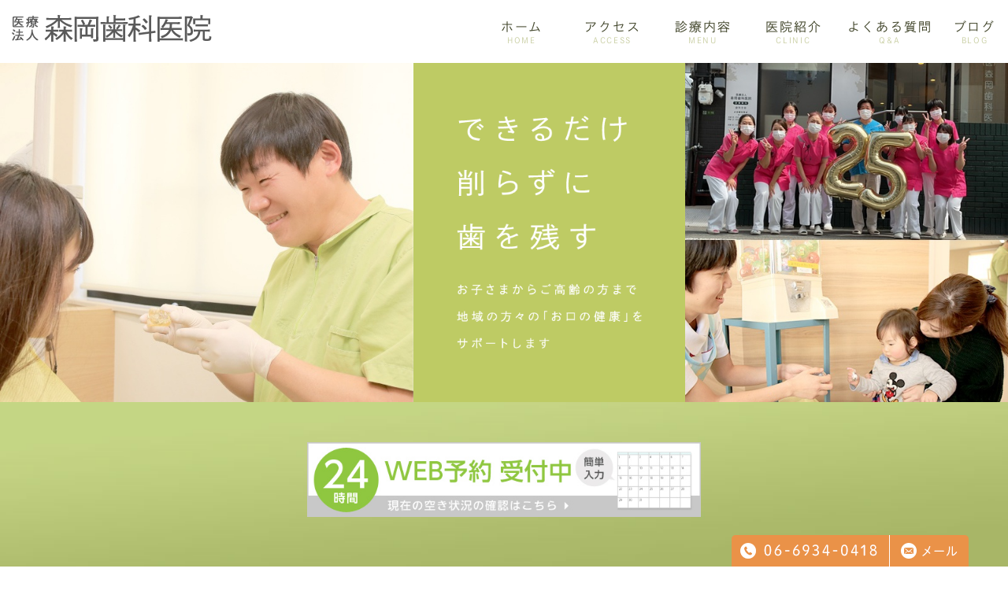

--- FILE ---
content_type: text/html; charset=UTF-8
request_url: https://morioka-dental.jp/
body_size: 9087
content:
<!DOCTYPE html>
<html lang="ja">
<head>
	<meta charset="UTF-8">
	<meta name="viewport" content="width=device-width, initial-scale=1, maximum-scale=1, minimum-scale1, user-scalable=no">
	<meta name="format-detection" content="telephone=no">
	<title>京橋の口コミで評判の歯医者さん｜医療法人森岡歯科医院</title>
	<link rel="stylesheet" type="text/css" href="https://morioka-dental.jp/wp-content/themes/genova_tpl/css/cssreset-min.css">
	<link rel="stylesheet" href="https://morioka-dental.jp/wp-content/themes/genova_tpl/style.css">
	<link rel="stylesheet" type="text/css" href="https://morioka-dental.jp/wp-content/themes/genova_tpl/css/content.css">
	<link rel="stylesheet" type="text/css" href="https://morioka-dental.jp/wp-content/themes/genova_tpl/css/camera.css">
	<script type="text/javascript" src="https://s3-ap-northeast-1.amazonaws.com/webfont.plimo.com/accessor/script/typesquare.js?2Ttpg6KeLnE%3D"  charset="utf-8"></script>
	<link rel="shortcut icon" href="https://morioka-dental.jp/wp-content/themes/genova_tpl/img/favicon.ico" type="image/x-icon"/>
	<!--[if lt IE 9]>
		<script src="http://html5shim.googlecode.com/svn/trunk/html5.js"></script>
	<![endif]-->
	
<!-- All in One SEO Pack 2.4.4.1 by Michael Torbert of Semper Fi Web Design[241,258] -->
<meta name="description"  content="森岡歯科医院は、平成12年の開院以来、大阪市城東区の地域に密着した歯科医院として、皆さまのお口の健康を守り続けてきました。また、目の前にある「ゼネラル歯研」は、院長の父親が開設した歯科技工所です。30名以上の歯科技工士が在籍していて、品質の高い補綴物をご提供しています。" />

<meta name="keywords"  content="京橋,歯医者,歯科,口コミ,評判" />
<meta name="google-site-verification" content="Vfte7W_nQ-36e_OlIkDSbMmOKRij-v5HRSIKOAaa2yo" />

<link rel="canonical" href="https://morioka-dental.jp/" />
			<script type="text/javascript" >
				window.ga=window.ga||function(){(ga.q=ga.q||[]).push(arguments)};ga.l=+new Date;
				ga('create', 'UA-121316877-1', 'auto');
				// Plugins
				
				ga('send', 'pageview');
			</script>
			<script async src="https://www.google-analytics.com/analytics.js"></script>
			<!-- /all in one seo pack -->
<link rel='dns-prefetch' href='//s.w.org' />
		<script type="text/javascript">
			window._wpemojiSettings = {"baseUrl":"https:\/\/s.w.org\/images\/core\/emoji\/11\/72x72\/","ext":".png","svgUrl":"https:\/\/s.w.org\/images\/core\/emoji\/11\/svg\/","svgExt":".svg","source":{"concatemoji":"https:\/\/morioka-dental.jp\/wp-includes\/js\/wp-emoji-release.min.js?ver=4.9.28"}};
			!function(e,a,t){var n,r,o,i=a.createElement("canvas"),p=i.getContext&&i.getContext("2d");function s(e,t){var a=String.fromCharCode;p.clearRect(0,0,i.width,i.height),p.fillText(a.apply(this,e),0,0);e=i.toDataURL();return p.clearRect(0,0,i.width,i.height),p.fillText(a.apply(this,t),0,0),e===i.toDataURL()}function c(e){var t=a.createElement("script");t.src=e,t.defer=t.type="text/javascript",a.getElementsByTagName("head")[0].appendChild(t)}for(o=Array("flag","emoji"),t.supports={everything:!0,everythingExceptFlag:!0},r=0;r<o.length;r++)t.supports[o[r]]=function(e){if(!p||!p.fillText)return!1;switch(p.textBaseline="top",p.font="600 32px Arial",e){case"flag":return s([55356,56826,55356,56819],[55356,56826,8203,55356,56819])?!1:!s([55356,57332,56128,56423,56128,56418,56128,56421,56128,56430,56128,56423,56128,56447],[55356,57332,8203,56128,56423,8203,56128,56418,8203,56128,56421,8203,56128,56430,8203,56128,56423,8203,56128,56447]);case"emoji":return!s([55358,56760,9792,65039],[55358,56760,8203,9792,65039])}return!1}(o[r]),t.supports.everything=t.supports.everything&&t.supports[o[r]],"flag"!==o[r]&&(t.supports.everythingExceptFlag=t.supports.everythingExceptFlag&&t.supports[o[r]]);t.supports.everythingExceptFlag=t.supports.everythingExceptFlag&&!t.supports.flag,t.DOMReady=!1,t.readyCallback=function(){t.DOMReady=!0},t.supports.everything||(n=function(){t.readyCallback()},a.addEventListener?(a.addEventListener("DOMContentLoaded",n,!1),e.addEventListener("load",n,!1)):(e.attachEvent("onload",n),a.attachEvent("onreadystatechange",function(){"complete"===a.readyState&&t.readyCallback()})),(n=t.source||{}).concatemoji?c(n.concatemoji):n.wpemoji&&n.twemoji&&(c(n.twemoji),c(n.wpemoji)))}(window,document,window._wpemojiSettings);
		</script>
		<style type="text/css">
img.wp-smiley,
img.emoji {
	display: inline !important;
	border: none !important;
	box-shadow: none !important;
	height: 1em !important;
	width: 1em !important;
	margin: 0 .07em !important;
	vertical-align: -0.1em !important;
	background: none !important;
	padding: 0 !important;
}
</style>
<link rel='stylesheet' id='contact-form-7-css'  href='https://morioka-dental.jp/wp-content/plugins/contact-form-7/includes/css/styles.css?ver=4.9.2' type='text/css' media='all' />
<link rel='stylesheet' id='wpfront-scroll-top-css'  href='https://morioka-dental.jp/wp-content/plugins/wpfront-scroll-top/css/wpfront-scroll-top.min.css?ver=1.6.1' type='text/css' media='all' />
<link rel='stylesheet' id='elementor-icons-css'  href='https://morioka-dental.jp/wp-content/plugins/elementor/assets/lib/eicons/css/elementor-icons.min.css?ver=1.9.2' type='text/css' media='all' />
<link rel='stylesheet' id='font-awesome-css'  href='https://morioka-dental.jp/wp-content/plugins/elementor/assets/lib/font-awesome/css/font-awesome.min.css?ver=4.7.0' type='text/css' media='all' />
<link rel='stylesheet' id='elementor-animations-css'  href='https://morioka-dental.jp/wp-content/plugins/elementor/assets/css/animations.min.css?ver=1.9.2' type='text/css' media='all' />
<link rel='stylesheet' id='elementor-frontend-css'  href='https://morioka-dental.jp/wp-content/plugins/elementor/assets/css/frontend.min.css?ver=1.9.2' type='text/css' media='all' />
<script type='text/javascript' src='https://morioka-dental.jp/wp-includes/js/jquery/jquery.js?ver=1.12.4'></script>
<script type='text/javascript' src='https://morioka-dental.jp/wp-includes/js/jquery/jquery-migrate.min.js?ver=1.4.1'></script>
<link rel='https://api.w.org/' href='https://morioka-dental.jp/wp-json/' />
<link rel="EditURI" type="application/rsd+xml" title="RSD" href="https://morioka-dental.jp/xmlrpc.php?rsd" />
<link rel="wlwmanifest" type="application/wlwmanifest+xml" href="https://morioka-dental.jp/wp-includes/wlwmanifest.xml" /> 
<meta name="generator" content="WordPress 4.9.28" />
<link rel='shortlink' href='https://morioka-dental.jp/' />
<link rel="alternate" type="application/json+oembed" href="https://morioka-dental.jp/wp-json/oembed/1.0/embed?url=https%3A%2F%2Fmorioka-dental.jp%2F" />
<link rel="alternate" type="text/xml+oembed" href="https://morioka-dental.jp/wp-json/oembed/1.0/embed?url=https%3A%2F%2Fmorioka-dental.jp%2F&#038;format=xml" />
<style>
#wpadminbar, #adminmenuwrap {
	background: #3d3d3d;
}
#wpadminbar #wp-admin-bar-wp-logo>.ab-item .ab-icon {
	width: 54px;
}
#wpadminbar #wp-admin-bar-wp-logo > .ab-item .ab-icon::before {
  display: inline-block;
  content: '';
  width: 54px;
  height: 20px;
  background: url(https://morioka-dental.jp/wp-content/themes/genova_tpl/img/logo.png) 50% 50% no-repeat;
  background-size: 100%;
  margin-left: 6px;
}
#wpadminbar #adminbarsearch:before, #wpadminbar .ab-icon:before, #wpadminbar .ab-item:before{
	color: rgb(97, 97, 97);
}
#wpadminbar .ab-empty-item, #wpadminbar a.ab-item, #wpadminbar>#wp-toolbar span.ab-label, #wpadminbar>#wp-toolbar span.noticon {
	color: rgb(97, 97, 97);
}
#wpadminbar, #adminmenuwrap {
	background:#fff!important;box-shadow:0px 1px 5px 1px rgba(0,0,0,.3);
}
#adminmenu, #adminmenu .wp-submenu, #adminmenuback, #adminmenuwrap {
	background:#fff;
}
#adminmenu, #adminmenu .wp-submenu, #adminmenuback, #adminmenuwrap{
	background:#fff;
}
#adminmenu div.wp-menu-name {
	color: rgb(97, 97, 97);
}
#adminmenu div.wp-menu-image:before {
	color: rgb(97, 97, 97);
}
#adminmenu .wp-has-current-submenu .wp-submenu, #adminmenu .wp-has-current-submenu .wp-submenu.sub-open, #adminmenu .wp-has-current-submenu.opensub .wp-submenu, #adminmenu a.wp-has-current-submenu:focus+.wp-submenu, .no-js li.wp-has-current-submenu:hover .wp-submenu {
	background: #fff;
	color: rgb(97, 97, 97);
}
#adminmenu .wp-submenu a {
	color: rgb(97, 97, 97);
}
#adminmenu .opensub .wp-submenu li.current a, #adminmenu .wp-submenu li.current, #adminmenu .wp-submenu li.current a, #adminmenu .wp-submenu li.current a:focus, #adminmenu .wp-submenu li.current a:hover, #adminmenu a.wp-has-current-submenu:focus+.wp-submenu li.current a {
	color: rgb(97, 97, 97);
}
#adminmenu .wp-has-current-submenu .wp-submenu .wp-submenu-head, #adminmenu .wp-menu-arrow, #adminmenu .wp-menu-arrow div, #adminmenu li.current a.menu-top, #adminmenu li.wp-has-current-submenu a.wp-has-current-submenu, .folded #adminmenu li.current.menu-top, .folded #adminmenu li.wp-has-current-submenu {
	background: #6eba32;
}
#adminmenu li.wp-has-current-submenu a.wp-has-current-submenu div.wp-menu-name {
	color: #fff;
}
#adminmenu li.menu-top:hover div.wp-menu-name, #adminmenu li.opensub>a.menu-top div.wp-menu-name, #adminmenu li>a.menu-top:focus div.wp-menu-name {
	color: #fff;
}
#wp-admin-bar-wp-logo-default {
  display: none;
}
#wp-admin-bar-wp-logo {
  pointer-events: none;
}
#wpfooter { display: none; }
body.no-customize-support #wpfooter, body.no-customizesupport #wp-version-message, body.no-customize-support
#toplevel_page_edit-post_type-elementor_library, body.nocustomize-support .update-nag, body.no-customize-support
#contextual-help-link {
	display:none!important;
}

</style>

		<!-- Google tag (gtag.js) -->
<script async src="https://www.googletagmanager.com/gtag/js?id=UA-121316877-1&id=G-1KBY50M9JC"></script>
<script>
  window.dataLayer = window.dataLayer || [];
  function gtag(){dataLayer.push(arguments);}
  gtag('js', new Date());

  gtag('config', 'UA-121316877-1');
	  gtag('config', 'G-1KBY50M9JC');
</script>

</head>
<body class='full top'>
	<div id="wrapper">
	    <!-- ▼header -->
		<div id="header">
			<div class="header_block clearfix">
				<h1>
					<a href="https://morioka-dental.jp/"><img src="https://morioka-dental.jp/wp-content/themes/genova_tpl/img/header_logo.png" alt="医療法人森岡歯科医院" class="pc"><img src="https://morioka-dental.jp/wp-content/themes/genova_tpl/img/header_logo_sp.png" alt="医療法人森岡歯科医院" class="sp"></a>
				</h1>
				<div class="toggleMenu"><img src="https://morioka-dental.jp/wp-content/themes/genova_tpl/img/header_menu.png" alt="menu"></div>
				<div class="header_menu">
					<ul class="g_nav clearfix">
						<li><a href="https://morioka-dental.jp//"><span>ホーム<sub>HOME</sub></span></a></li>
						<li><a href="https://morioka-dental.jp/information/#access"><span>アクセス<sub>ACCESS</sub></span></a></li>
					   <li><span><span>診療内容<sub>MENU</sub></span></span>
							<dl>
								<dt>診療内容</dt>
								<dd>
									<ul>
										<li><a href="https://morioka-dental.jp/cavity">むし歯治療</a></li>
										<li><a href="https://morioka-dental.jp/child">小児歯科</a></li>
										<li><a href="https://morioka-dental.jp/visit">訪問歯科</a></li>
										<li><a href="https://morioka-dental.jp/cavity/#periodontitis">歯周病</a></li>
										<li><a href="https://morioka-dental.jp/whitening/#whitening1">ホワイトニング</a></li>
										<li><a href="https://morioka-dental.jp/whitening">審美歯科</a></li>
										<li><a href="https://morioka-dental.jp/denture/#implant">インプラント</a></li>
										<li><a href="https://morioka-dental.jp/denture/#denture1">入れ歯</a></li>
										<!--<li><a href="https://morioka-dental.jp/cavity/#adult">成人矯正</a></li>
										<li><a href="https://morioka-dental.jp/child">小児矯正</a></li>-->
									</ul>
								</dd>
							</dl>
						</li>
						<li><span><span>医院紹介<sub>CLINIC</sub></span></span>
							<dl>
								<dt>医院紹介</dt>
								<dd>
									<ul>
										<li><a href="https://morioka-dental.jp/information/#dean">院長紹介</a></li>
										<li><a href="https://morioka-dental.jp/information/#house">院内紹介</a></li>
										<li><a href="https://morioka-dental.jp/information/#equipment">設備紹介</a></li>
										<li><a href="https://morioka-dental.jp/information/#access">アクセス</a></li>
									</ul>
								</dd>
							</dl>
						</li>
						<li><a href="https://morioka-dental.jp/faq"><span>よくある質問<sub>Q&amp;A</sub></span></a></li>
						<li><span><span>ブログ<sub>BLOG</sub></span></span>
							<dl>
								<dt>ブログ</dt>
								<dd>
									<ul>
										<li><a href="https://morioka-dental.jp/blog/docter">院長ブログ</a></li>
										<li><a href="https://morioka-dental.jp/blog/staff">スタッフブログ</a></li>
									</ul>
								</dd>
							</dl>
						</li>
					</ul>
				</div>
			</div>
		</div>
	    <!-- ▲header -->
<!-- ▼mainimage▼ -->
<div id="mainimage">
  <div class="main_catch">
    <div class="catch_box">
      <div class="inner">
        <div class="pc"><img src="https://morioka-dental.jp/wp-content/themes/genova_tpl/img/main_catch.png" alt="できるだけ削らずに歯を残す お子さまからご高齢の方まで地域の方々の「お口の健康」をサポートします"></div>
        <div class="sp"><img src="https://morioka-dental.jp/wp-content/themes/genova_tpl/img/main_catch_sp.png" alt="できるだけ削らずに歯を残す お子さまからご高齢の方まで地域の方々の「お口の健康」をサポートします"></div>
      </div>
    </div>
  </div>
  <div class="main_contents clearfix">
    <div id="slide1" class="pc">
      <div data-src="/wp-content/uploads/2025/08/slider01.jpg"></div> <!--https://morioka-dental.jp/wp-content/themes/genova_tpl/img/slider01.jpg-->
      <div data-src="https://morioka-dental.jp/wp-content/themes/genova_tpl/img/slider02.jpg"></div>
    </div>
    <div id="slide2" class="sp">
      <div data-src="/wp-content/uploads/2025/08/slider01_sp.jpg"></div>  <!--https://morioka-dental.jp/wp-content/themes/genova_tpl/img/slider01_sp.jpg-->
      <div data-src="https://morioka-dental.jp/wp-content/themes/genova_tpl/img/slider02_sp.jpg"></div>
    </div>
  </div>
</div>
<!-- ▲mainimage▲ -->

        <div class="gnv_top_h2_bg">
          <div class="gnv_tmp_width_1000">
<center><a href="https://www.haisyano489.ne.jp/moriokasikaiin/" target="blank" class="btnReserve" data-evt="トップページコンテンツ上部"><img src="https://morioka-dental.jp/wp-content/uploads/2019/03/contents_lightgreen.jpg" style="max-width:500px;"></a>
</center>
    </div>
			      </div>
<!-- ▼corona▼ -->
<div class="corona">
<a href="https://morioka-dental.coronavirus-clinic.com/" target="_blank " rel="nofollow">
<img src="https://dental.coronavirus-clinic.com/wp-content/uploads/pc_dental_bnr.png
" alt="新型コロナウイルスの感染対策を強化しています" class="pc">
<img src="https://dental.coronavirus-clinic.com/wp-content/uploads/sp_dental_bnr.png
" alt="新型コロナウイルスの感染対策を強化しています" class="sp">
</a> </div>
<!-- ▼jobmedley▼ -->
<div class="job-medley"><div align="center">
<a href="https://job-medley.com/facility/347185/" target="_blank " rel="nofollow">
<img src="https://morioka-dental.jp/wp-content/uploads/2022/07/jobmedore.png" style="max-width: 700px; margin-top: 10px; margin-bottom: 20px;" alt="森岡歯科医院の求人情報" class="pc">
<img src="https://morioka-dental.jp/wp-content/uploads/2022/07/jobmedore.png
" style="max-width: 350px; margin-top: 10px; margin-bottom: 20px;" alt="森岡歯科医院の求人情報" class="sp">
</a></div></div>
<!-- ▼インスタ▼ -->
<div class="insta"><div align="center">
<a href="https://www.instagram.com/morioka_shika/" target="_blank " rel="nofollow">
<img src="https://morioka-dental.jp/wp-content/uploads/2022/08/instabana.png" style="max-width: 700px; margin-top: 10px; margin-bottom: 20px;" alt="インスタグラム" class="pc">
<img src="https://morioka-dental.jp/wp-content/uploads/2022/08/instabana.png
" style="max-width: 350px; margin-top: 10px; margin-bottom: 20px;" alt="インスタグラム" class="sp">
</a></div>
 </div>
<!-- ▼content▼ -->
<div id="base" class="clearfix">
  <div id="contentBase">
    <div id="content" class="clearfix">
      <div class="contact_section">
        <div class="gnv_tmp_width_1000">
          <p class="contact_tlt">歯のことなら何でもお気軽にご相談ください</p>
          <p class="contact_txt">京橋駅より徒歩4分にある<br>森岡歯科医院まで、お気軽にお問い合わせください。</p>
          <ul class="clearfix rollover">
            <li class="pc"><img src="https://morioka-dental.jp/wp-content/themes/genova_tpl/img/contact_tel.png" alt="診療時間 9:00～13:00/14:00～19:00 06-6934-0418"></li>
            <li class="sp"><a href="tel:0669340418" class="btnTel" data-evt="トップページコンテンツ上部"><img src="https://morioka-dental.jp/wp-content/themes/genova_tpl/img/contact_tel_sp.png" alt="診療時間 9:00～13:00/14:00～19:00 06-6934-0418"></a></li>
            <li><a href="https://morioka-dental.jp//contact" target="_blank" class="btnInq" data-evt="トップページコンテンツ上部">
              <img src="https://morioka-dental.jp/wp-content/themes/genova_tpl/img/contact_mail.png" alt="24時間受け付けております メールお問い合わせ" class="pc">
              <img src="https://morioka-dental.jp/wp-content/themes/genova_tpl/img/contact_mail_sp.png" alt="24時間受け付けております メールお問い合わせ" class="sp">
              </a></li>
          </ul>
          <p class="contact_news"><a href="https://morioka-dental.jp/news">新着情報一覧へ &gt;</a></p>
        </div>
      </div>
      <!-- ▲contact▲ -->

      <!-- ▼menu_section▼ -->
      <div class="menu_section">
        <div class="gnv_top_h2_bg">
          <div class="gnv_tmp_width_1000">
            <h2>診療内容</h2>
            <p class="english">MENU</p>
          </div>  
        </div>
        <ul class="clearfix">
          <li>
            <div class="menu_box">
              <p class="menu_txt heightLine-a1 auto_height pc">歯を削ると、二次カリエスのリスクが高くなります。その為小さなむし歯については経過観察することも。安易に削らず、原因を追究する「根本治療」を心がけて、治療のやり直しを防ぎます。</p>
              <div class="btn_style">
                <a href="https://morioka-dental.jp/cavity">むし歯・歯周病治療</a>
              </div>
            </div>
          </li>
          <li>
            <div class="menu_box">
              <p class="menu_txt heightLine-a1 auto_height pc">お子さまはむし歯ができやすく、14～15歳までは油断できません。小さいうちから歯科医院に通う習慣を身につけさせてあげて、むし歯のない、きれいな歯並びを育てていきましょう。</p>
              <div class="btn_style">
                <a href="https://morioka-dental.jp/child">小児歯科</a>
              </div>
            </div>
          </li>
          <li>
            <div class="menu_box">
              <p class="menu_txt heightLine-a1 auto_height pc">お口の健康を維持する予防歯科に力を入れて取り組んでいます。歯科医院と患者さんが1つのチームとなって、病気で困らないお口を目指しましょう。</p>
              <div class="btn_style">
                <a href="https://morioka-dental.jp/cavity/#preventive">予防歯科</a>
              </div>
            </div>
          </li>
          <li>
            <div class="menu_box">
              <p class="menu_txt heightLine-a1 auto_height pc">病気や障害をお持ちで歯科医院への通院が困難な方を対象に、訪問診療を行っています。ポータブルタイプの歯科ユニットを持っていきますので、医院と同じ治療が受けられます。</p>
              <div class="btn_style">
                <a href="https://morioka-dental.jp/visit">訪問歯科</a>
              </div>
            </div>
          </li>
          <li>
            <div class="menu_box">
              <p class="menu_txt heightLine-a4 auto_height pc">当院の目の前にある歯科技工所と連携して、最適な補綴物をご提供します。補綴物の納品・修理がスピーディですので、歯がない・仮歯の期間が短縮できます。</p>
              <div class="btn_style">
                <a href="https://morioka-dental.jp/whitening">ホワイトニング・審美</a>
              </div>
            </div>
          </li>
          <li>
            <div class="menu_box">
              <p class="menu_txt heightLine-a4 auto_height pc">病気などで歯を失ってしまった方のために、インプラントや入れ歯などの補綴治療を行っています。病気を予防して歯を失わないのが一番ですが、万が一の時にも、しっかりと対応します。</p>
              <div class="btn_style">
                <a href="https://morioka-dental.jp/denture">インプラント・入れ歯</a>
              </div>
            </div>
          </li>
          <!--<li>
            <div class="menu_box">
              <p class="menu_txt heightLine-a4 auto_height pc">大人への矯正治療も行っています。矯正治療を専門的に学んだ歯科医師が、歯並びのお悩みにお応えします。目立ちにくい装置もご用意しています。</p>
              <div class="btn_style">
                <a href="https://morioka-dental.jp/cavity/#adult">大人の矯正</a>
              </div>
            </div>
          </li>-->
          <li>
            <div class="menu_box">
              <p class="menu_txt heightLine-a4 auto_height pc">知能や身体などに障害をお持ちで、一般の歯科医院への通院が難しい方を対象に、歯科治療をご提供します。専門施設とも連携をはかり、健康なお口が維持できるようにサポートします。</p>
              <div class="btn_style">
                <a href="https://morioka-dental.jp/cavity/#disabled">障がい者歯科</a>
              </div>
            </div>
          </li>
        </ul>
      </div>
      <!-- ▲menu_section▲ -->

      <!-- ▼clinic_section▼ -->
      <div class="clinic_section">
        <div class="gnv_top_h2_bg">
          <div class="gnv_tmp_width_1000">
            <h2>医院紹介</h2>
            <p class="english">CLINIC</p>
          </div>
        </div>
        <div class="clinic_inner">
          <div class="gnv_tmp_width_1000">
            <div class="clinic_box">
              <img src="https://morioka-dental.jp/wp-content/themes/genova_tpl/img/topimg09_sp.png" alt="できるだけ歯を削らない治療を" class="sp">
              <p class="clinic_tlt">できるだけ歯を削らない治療を</p>
              <p class="clinic_txt">平成12年の開院以来、大阪市城東区の地域に密着した歯科医院として、皆さまのお口の健康を守り続けてきました。予防歯科を中心に、大切な天然歯を維持するための治療を行います。
                お口のことで何かお困りでしたら、お気軽に当院までご相談ください。</p>
              <div class="btn_style">
                <a href="https://morioka-dental.jp/information/#dean">院長紹介</a>
              </div>
            </div>
          </div>
        </div>
      </div>
      <!-- ▲clinic_section▲ -->

      <!-- ▼map_section▼ -->
      <div class="map_section">
        <div class="gnv_tmp_map">
          <iframe src="https://www.google.com/maps/embed?pb=!1m18!1m12!1m3!1d3280.2647759797874!2d135.5360553156706!3d34.698501080435165!2m3!1f0!2f0!3f0!3m2!1i1024!2i768!4f13.1!3m3!1m2!1s0x6000e0d974ad822f%3A0x6724c518ecfb29d3!2z5qOu5bKh5q2v56eR5Yy76Zmi!5e0!3m2!1sja!2sjp!4v1523408183905" style="border:0" allowfullscreen=""></iframe>
        </div>
      </div>
      <!-- ▲map_section▲ -->

      <!-- ▼info_section▼ -->
      <div class="info_section">
        <div class="gnv_tmp_width_1000 clearfix">
          <div class="info_left">
            <div class="gnv_tmp_calendar heightLine-a2 auto_height">
                            <iframe src="https://calendar.google.com/calendar/embed?showTitle=0&amp;showNav=0&amp;showPrint=0&amp;showTz=0&height=600&amp;wkst=1&amp;bgcolor=%23FFFFFF&amp;src=f62s9q1l3trjgn04ojora8hk2c%40group.calendar.google.com&amp;color=%23711616&amp;src=9oqauamdodv5m0imu7iimp0a68%40group.calendar.google.com&amp;color=%23B1440E&amp;src=pebfot2loh561gag35su4vplh8%40group.calendar.google.com&amp;color=%23125A12&amp;ctz=Asia%2FTokyo" style="border-width:0"></iframe>
            </div>
          </div>
          <div class="info_right heightLine-a2 auto_height">
            <table class="timetable">
              <thead>
                <tr>
                  <th>診療時間</th>
                  <td>月</td>
                  <td>火</td>
                  <td>水</td>
                  <td>木</td>
                  <td>金</td>
                  <td>土</td>
                  <td>日</td>
                  <td>祝</td>
                </tr>
              </thead>
              <tbody>
                <tr>
                  <th>9:00～13:00</th>
                  <td>●</td>
                  <td>●</td>
                  <td>●</td>
                  <td>休</td>
                  <td>●</td>
                  <td>●</td>
                  <td>休</td>
                  <td>休</td>
                </tr>
                <tr>
                  <th>14:00～19:00</th>
                  <td>●</td>
                  <td>●</td>
                  <td>●</td>
                  <td>休</td>
                  <td>●</td>
                  <td>休</td>
                  <td>休</td>
                  <td>休</td>
                </tr>
              </tbody>
            </table>
            <dl class="clearfix">
              <dt>所在地</dt>
              <dd>〒536-0016 大阪府大阪市城東区蒲生1-1-15</dd>
            </dl> 
            <dl class="clearfix">
              <dt>最寄駅</dt>
              <dd>JR環状線、京阪本線、学研都市線「京橋駅」より 徒歩4分<br>Osaka Metro「京橋駅」より 徒歩5分</dd>
            </dl>
            <dl class="clearfix">
              <dt>駐車場</dt>
              <dd>あり</dd>
            </dl>
            <div class="btn_style">
              <a href="https://morioka-dental.jp/information">医院紹介</a>
            </div>
          </div>
        </div>
      </div>
      <!-- ▲info_section▲ -->

      <!-- ▼youtube_section▼ -->
      <div class="youtube_section">
        <div class="youtube_left rollover">
          <a href="https://www.youtube.com/channel/UCVh9qDH8VFnpp5tXs6eRyhg" target="_blank">
            <img src="https://morioka-dental.jp/wp-content/themes/genova_tpl/img/topimg10_sp.png" alt="森岡歯科医院YouTubeチャンネル" class="sp">
          </a>
        </div>
        <div class="youtube_right">
          <p class="youtube_tlt">森岡歯科医院YouTubeチャンネル</p>
          <p class="youtube_txt">森岡歯科医院の仲間達で歯科に関する動画を作成しています。患者さんのお口に入る素材がどのように作られているのかを撮影したものや、在宅治療（訪問歯科）でどのような流れで治療を行っているのか等をご覧頂くことが出来ます。</p>
          <div class="btn_style">
            <a href="https://www.youtube.com/channel/UCVh9qDH8VFnpp5tXs6eRyhg" target="_blank">youtubeチャンネル</a>
          </div>
        </div>
      </div>
      <!-- ▲youtube_section▲ -->
      <!-- ▼news_section▼ -->
      <div class="news_section">
        <div class="gnv_tmp_width_1000">
          <h2 class="titleBg">新着情報</h2>
        </div>
        	<div id="newsList" class="container">
		<!--<div class="h2Wrap">
			<h2></h2>
		</div>-->
				<dl>
			<dt>2026.01.28</dt>
			<dd><a href="https://morioka-dental.jp/news/27225">歯周病勉強会</a></dd>
		</dl>
				<dl>
			<dt>2026.01.16</dt>
			<dd><a href="https://morioka-dental.jp/docter/27177">障がい児トレーニング</a></dd>
		</dl>
				<dl>
			<dt>2026.01.04</dt>
			<dd><a href="https://morioka-dental.jp/docter/27131">新年のご挨拶</a></dd>
		</dl>
		        <p class="tar news_link"><a href="/news">一覧へ></a></p>
		</div>
	      </div>
      <!-- ▲news_section▲ -->     
            <div class="mt20">
				<center><a href="https://doctorsfile.jp/h/133942/df/1/" target="blank"><img src="https://morioka-dental.jp/wp-content/uploads/2018/11/doctorsfile.jpeg" style="max-width:300px;"></a>
					
              <a href="https://www.haisyano489.ne.jp/moriokasikaiin/" target="blank" class="btnReserve" data-evt="コンテンツボトム"><img src="https://morioka-dental.jp/wp-content/uploads/2019/03/contents_lightgreen.jpg" style="max-width:300px;"></a>
					<!--<a href="https://kyujin-moriokadental.jp/" target="blank"><img src="/wp-content/uploads/2022/04/recrut.jpg" style="max-width:300px;"></a>-->
</center>
    </div>
  </div>
</div>
<!-- ▲content▲ -->

<!-- ▼contact▼ -->
<div class="contact_section">
	<div class="gnv_tmp_width_1000">
		<p class="contact_tlt">歯のことなら何でもお気軽にご相談ください</p>
		<p class="contact_txt">京橋駅より徒歩4分にある<br/>森岡歯科医院まで、お気軽にお問い合わせください。</p>
		<ul class="clearfix rollover">
			<li class="pc"><img src="https://morioka-dental.jp/wp-content/themes/genova_tpl/img/contact_tel.png" alt="診療時間 9:00～13:00/14:00～19:00 06-6934-0418"></li>
			<li class="sp"><a href="tel:0669340418" class="btnTel" data-evt="コンテンツボトム"><img src="https://morioka-dental.jp/wp-content/themes/genova_tpl/img/contact_tel_sp.png" alt="診療時間 9:00～13:00/14:00～19:00 06-6934-0418"></a></li>
			<li><a href="https://morioka-dental.jp/contact" target="_blank" class="btnInq" data-evt="コンテンツボトム">
				<img src="https://morioka-dental.jp/wp-content/themes/genova_tpl/img/contact_mail.png" alt="24時間受け付けております メールお問い合わせ" class="pc">
				<img src="https://morioka-dental.jp/wp-content/themes/genova_tpl/img/contact_mail_sp.png" alt="24時間受け付けております メールお問い合わせ" class="sp">
			</a></li>
		</ul>
		<p class="contact_news"><a href="https://morioka-dental.jp/news">新着情報一覧へ ></a></p>
	</div>
</div>
<!-- ▲contact▲ -->

<!-- ▼footer▼-->
<div id="footer">
	<div class="inner clearfix">
		<div class="footer_logo_top">
			<div class="clearfix">
				<div class="logo_box">
					<a href="https://morioka-dental.jp/"><img src="https://morioka-dental.jp/wp-content/themes/genova_tpl/img/footer_logo.png" alt="医療法人森岡歯科医院"></a>
				</div>
				<div class="footer_img_box">
					<ul class="clearfix rollover">
						<li><a href="https://morioka-dental.jp/blog/docter">
							<img src="https://morioka-dental.jp/wp-content/themes/genova_tpl/img/footer_img01.png" alt="院長ブログ" class="pc">
							<img src="https://morioka-dental.jp/wp-content/themes/genova_tpl/img/footer_img01_sp.png" alt="院長ブログ" class="sp">
						</a></li>
						<li><a href="https://morioka-dental.jp/blog/staff">
							<img src="https://morioka-dental.jp/wp-content/themes/genova_tpl/img/footer_img02.png" alt="スタッフブログ" class="pc">
							<img src="https://morioka-dental.jp/wp-content/themes/genova_tpl/img/footer_img02_sp.png" alt="スタッフブログ" class="sp">
						</a></li>
						<!--<li><a href="https://ssl.haisha-yoyaku.jp/x1698649/login/serviceAppoint/index?SITE_CODE=hp" target="_blank">
							<img src="https://morioka-dental.jp/wp-content/themes/genova_tpl/img/footer_img03.png" alt="EPAPK 当院が掲載されてます" class="pc">
							<img src="https://morioka-dental.jp/wp-content/themes/genova_tpl/img/footer_img03_sp.png" alt="EPAPK 当院が掲載されてます" class="sp">
						</a></li>-->
					</ul>
				</div>
			</div>	
		</div>
		<div class="footer_bottom">
			<div class="clearfix">
				<div class="footer_nav box1">
					<ul class="footer_nav_ul clearfix">
						<li><a href="https://morioka-dental.jp/">HOME</a></li>
						<li><a href="https://morioka-dental.jp/information">医院紹介</a></li>
						<li><a href="https://morioka-dental.jp/cavity">むし歯治療</a></li>
						<li><a href="https://morioka-dental.jp/child">小児歯科</a></li>
					</ul>
				</div>
				<div class="footer_nav box2">
					<ul class="footer_nav_ul clearfix">
						<li><a href="https://morioka-dental.jp/visit">訪問歯科</a></li>
						<li><a href="https://morioka-dental.jp/whitening">ホワイトニング・審美</a></li>
						<li><a href="https://morioka-dental.jp/denture">インプラント・入れ歯</a></li>
						<li><a href="https://morioka-dental.jp/faq">よくある質問</a></li>
					</ul>
				</div>
				<div class="footer_nav box3">
					<dl class="clearfix">
						<dt>所在地</dt>
						<dd>〒536-0016 大阪府大阪市城東区蒲生1-1-15</dd>
					</dl>
					<dl class="clearfix">
						<dt>最寄駅</dt>
						<dd>JR環状線「京橋駅」より 徒歩4分<br>京阪本線「京橋駅」より 徒歩4分<br>学研都市線「京橋駅」より 徒歩4分<br>Osaka Metro「京橋駅」より 徒歩5分</dd>
					</dl>
					<dl class="clearfix">
						<dt>診療時間</dt>
						<dd>9:00～13:00/14:00～19:00 休診日 木・土午後・日・祝日</dd>
					</dl>
				</div>
			</div>
		</div>
	</div>
</div>
<div class="sitmap">
	<div class="gnv_tmp_width_1000">
		<ul class="clearfix">
			<li><a href="https://morioka-dental.jp/sitemap">＞サイトマップ</a></li>
			<li>京橋駅(大阪)で歯科をお探しの際はお気軽にお問い合わせください。©医療法人森岡歯科医院</li>
		</ul>
	</div>
</div>
<div class="fixed_box sp">
	<ul class="clearfix rollover">
				<li><a href="tel:0669340418" class="btnTel" data-evt="固定バナー"><img src="https://morioka-dental.jp/wp-content/themes/genova_tpl/img/footer_tel.png" alt="お電話"></a></li>
				<li><a href="https://morioka-dental.jp/contact"  target="_blank" class="btnInq" data-evt="固定バナー"><img src="https://morioka-dental.jp/wp-content/themes/genova_tpl/img/footer_mail.png" alt="メール"></a></li>
				<li><a href="#wrapper" class="sp"><img src="https://morioka-dental.jp/wp-content/themes/genova_tpl/img/pagetop_sp.png" alt="PageTop"></a></li>
	</ul>
</div>
<!-- ▲footer▲ -->
	<script src="https://ajax.googleapis.com/ajax/libs/jquery/1.8.3/jquery.min.js"></script>
	<script type="text/javascript" src="https://morioka-dental.jp/wp-content/themes/genova_tpl/js/content.js"></script>
	<script type="text/javascript" src="https://morioka-dental.jp/wp-content/themes/genova_tpl/js/camera.js"></script>
	<script type="text/javascript" src="https://morioka-dental.jp/wp-content/themes/genova_tpl/js/jquery.easing.1.3.js"></script>
    		<div id="sidebar" class="pc">
						<ul class="clearfix rollover">
				<li><img src="https://morioka-dental.jp/wp-content/themes/genova_tpl/img/side_tel.png" alt="06-6934-0418"></li>
				<li><a href="https://morioka-dental.jp/contact"  target="_blank" class="btnInq" data-evt="サイド固定バナー"><img src="https://morioka-dental.jp/wp-content/themes/genova_tpl/img/side_mail.png" alt="メール"></a></li>
			</ul>
		</div>	


    <div id="wpfront-scroll-top-container"><img src="/wp-content/themes/genova_tpl/img/pagetop.png" alt="pagetop" /></div>
    <script type="text/javascript">function wpfront_scroll_top_init() {if(typeof wpfront_scroll_top == "function" && typeof jQuery !== "undefined") {wpfront_scroll_top({"scroll_offset":100,"button_width":40,"button_height":40,"button_opacity":1,"button_fade_duration":200,"scroll_duration":0,"location":1,"marginX":0,"marginY":0,"hide_iframe":false,"auto_hide":false,"auto_hide_after":2});} else {setTimeout(wpfront_scroll_top_init, 100);}}wpfront_scroll_top_init();</script><script type='text/javascript'>
/* <![CDATA[ */
var wpcf7 = {"apiSettings":{"root":"https:\/\/morioka-dental.jp\/wp-json\/contact-form-7\/v1","namespace":"contact-form-7\/v1"},"recaptcha":{"messages":{"empty":"\u3042\u306a\u305f\u304c\u30ed\u30dc\u30c3\u30c8\u3067\u306f\u306a\u3044\u3053\u3068\u3092\u8a3c\u660e\u3057\u3066\u304f\u3060\u3055\u3044\u3002"}}};
/* ]]> */
</script>
<script type='text/javascript' src='https://morioka-dental.jp/wp-content/plugins/contact-form-7/includes/js/scripts.js?ver=4.9.2'></script>
<script type='text/javascript' src='https://morioka-dental.jp/wp-content/plugins/wpfront-scroll-top/js/wpfront-scroll-top.min.js?ver=1.6.1'></script>
<script type='text/javascript' src='https://morioka-dental.jp/wp-includes/js/wp-embed.min.js?ver=4.9.28'></script>
<script type='text/javascript' src='https://morioka-dental.jp/wp-includes/js/jquery/ui/position.min.js?ver=1.11.4'></script>
<script type='text/javascript' src='https://morioka-dental.jp/wp-content/plugins/elementor/assets/lib/dialog/dialog.min.js?ver=4.1.0'></script>
<script type='text/javascript' src='https://morioka-dental.jp/wp-content/plugins/elementor/assets/lib/waypoints/waypoints.min.js?ver=4.0.2'></script>
<script type='text/javascript' src='https://morioka-dental.jp/wp-content/plugins/elementor/assets/lib/swiper/swiper.jquery.min.js?ver=3.4.2'></script>
<script type='text/javascript'>
/* <![CDATA[ */
var elementorFrontendConfig = {"isEditMode":"","settings":{"page":[],"general":{"elementor_global_image_lightbox":"yes","elementor_enable_lightbox_in_editor":"yes"}},"is_rtl":"","urls":{"assets":"https:\/\/morioka-dental.jp\/wp-content\/plugins\/elementor\/assets\/"},"post":{"id":43,"title":"\u30c8\u30c3\u30d7\u30da\u30fc\u30b8","excerpt":""}};
/* ]]> */
</script>
<script type='text/javascript' src='https://morioka-dental.jp/wp-content/plugins/elementor/assets/js/frontend.min.js?ver=1.9.2'></script>
</div>
</body>
</html>

--- FILE ---
content_type: text/css
request_url: https://morioka-dental.jp/wp-content/themes/genova_tpl/css/content.css
body_size: 9393
content:
/* =====================================
■	BASE
===================================== */
html {
	font-size: 100%;
}
body {
	font-family: "メイリオ", Meiryo, "ヒラギノ角ゴ Pro W3", "Hiragino Kaku Gothic Pro", sans-serif !important;
	font-size: 16px;
	color: #645648;
	letter-spacing: 0.13em;
	line-height: 2;
	background: #fff;
	-webkit-text-size-adjust: 100%;
}
a {
	text-decoration: none;
	color: #736f6f;
	-moz-transition-duration: 0.7s;
	-o-transition-duration: 0.7s;
	-webkit-transition-duration: 0.7s;
	transition-duration: 0.7s;	
}
table {
	width: 100%;
}
img {
	width: 100%;
}
.rollover a img:hover,
.rollover span a img:hover,
.rollover .img_r span a img:hover {
	opacity: 0.8;
}
.clearfix {
	clear: both;
}
.gnv_tmp_width_1000 {
	max-width: 1040px;
	margin: 0 auto;
	box-sizing: border-box;
	width: 100%;
	padding: 0 20px;
}
#base {
	margin-top: 0;
}
.full #base {
	margin-top: 0;
}
#contentBase {
	margin: 0 auto;
	box-sizing: border-box;
	width: 100%;
}
.full #contentBase {
	max-width: inherit;
	padding: 0;
}
#content {
	max-width: 1040px;
	padding: 55px 20px 75px;
	box-sizing: border-box;
	width: 100%;
	margin: 0 auto;
	min-height: 870px;
}
.full #content {
	max-width: none;
	padding: 0;
	box-shadow: none;
	padding-bottom: 0;
}
.pc {
	display: block!important;
}
.sp {
	display: none!important;
}
@media screen and (max-width: 767px) {
	.full #base .gnv_tmp_width_1000 {
		max-width: 580px;
	}
	#content {
		min-height: 500px;
	}
	#content {
		padding: 50px 20px;
		min-height: 500px;
	}
	.pc {
		display: none!important;
	}
	.sp {
		display: block!important;
	}
}

/* =====================================
■	Header
===================================== */
/*--------------------------------------
header common
--------------------------------------*/
#wrapper {
	padding-top: 80px;
}
@media (max-width: 1300px) {
	#wrapper {
		padding-top: 80px;
	}
}
@media (max-width: 1060px) {
	#wrapper {
		padding-top: 70px;
	}
}
@media (max-width: 767px) {
	#wrapper {
		padding-top: 0;
	}
}
#header {
	position: fixed;
	top: 0;
	left: 0;
	z-index: 100;
	width: 100%;
	background: #fff;
	-moz-transition-duration: 0.7s;
	-o-transition-duration: 0.7s;
	-webkit-transition-duration: 0.7s;
	transition-duration: 0.7s;
}
#header h1 {
	width: 25.4%;
	max-width: 254px;
	margin: 1.2% 0 0 1.8%;
	padding: 0;
}
#header h1 img {
	width: auto;
	max-width: 100%;
}
#header .toggleMenu {
	display: none;
	float: right;
}
#header .toggleMenu img {
	width: 80px;
}
#header .header_menu {
	float: right;
}
#header .header_menu .g_nav {
	display: flex;
	padding-right: 52px;
}
#header .header_menu .g_nav > li {
	vertical-align: middle;
}
#header .header_menu .g_nav > li > a, #header .header_menu .g_nav > li > span {
	font-family: "秀英角ゴシック金 L", "Shuei KakuGo Kin L";
	display: flex;
	align-items: center;
	width: 146px;
	height: 80px;
	font-size: 18px;
	text-align: center;
	vertical-align: middle;
	line-height: 1;
	letter-spacing: 4px;
	cursor: pointer;
	color: #42462b;
	word-break: break-all;
}
#header .header_menu .g_nav > li > a > span, #header .header_menu .g_nav > li > span > span {
	display: block;
	margin: 0 auto;
	padding-top: 4px;
}
#header .header_menu .g_nav > li > a sub, #header .header_menu .g_nav > li > span sub {
	font-size: 10px;
	letter-spacing: 1.7px;
	bottom: 0;
	color: #c6cc9e;
	line-height: 1.8;
}
#header .header_menu .g_nav > li > a sub:before, #header .header_menu .g_nav > li > span sub:before {
	content: "\d\a";
	white-space: pre;
}
#header .header_menu .g_nav > li > span:hover + dl, #header .header_menu .g_nav > li > span ul:hover {
	pointer-events: auto;
	opacity: 1;
}
#header .header_menu .g_nav > li > span:hover {
	position: relative;
}
@media (min-width: 768px) {
	#header .header_menu .g_nav > li > span:hover:before {
		content: "";
		position: absolute;
		bottom: -20px;
		left: -49px;
		display: block;
		width: 72px;
		height: 100px;
		-webkit-transform: rotate(45deg);
		-moz-transform: rotate(45deg);
		-ms-transform: rotate(45deg);
		-o-transform: rotate(45deg);
		transform: rotate(45deg);
		z-index: 9999;
	}
	#header .header_menu .g_nav > li > span:hover:after {
		content: "";
		position: absolute;
		bottom: -20px;
		right: -44px;
		z-index: 2;
		display: block;
		width: 72px;
		height: 100px;
		-webkit-transform: rotate(-45deg);
		-moz-transform: rotate(-45deg);
		-ms-transform: rotate(-45deg);
		-o-transform: rotate(-45deg);
		transform: rotate(-45deg);
		z-index: 999;
	}
}
#header .header_menu .g_nav > li a:hover {
	cursor: pointer;
	text-decoration: none;
}
#header .header_menu .g_nav > li:first-child {
	position: relative;
	border-left: none;
}
#header .header_menu .g_nav > li dl {
	pointer-events: none;
	position: absolute;
	top: 80px;
	left: 0;
	display: block;
	width: 100%;
	padding: 30px;
	-moz-box-sizing: border-box;
	-webkit-box-sizing: border-box;
	box-sizing: border-box;
	background: #fbfaf1;
	-moz-transition-duration: 0.6s;
	-o-transition-duration: 0.6s;
	-webkit-transition-duration: 0.6s;
	transition-duration: 0.6s;
	opacity: 0;
	z-index: 99;
}
@media (min-width: 768px) {
	#header .header_menu .g_nav > li dl {
		pointer-events: none;
	}
}
#header .header_menu .g_nav > li dl dt {
	max-width: 1000px;
	margin: 0 auto 20px;
	font-size: 26px;
	letter-spacing: .3em;
	color: #a8b550;
	font-family: "秀英角ゴシック金 L", "Shuei KakuGo Kin L";
}
#header .header_menu .g_nav > li dl ul {
	max-width: 1000px;
	margin: 0 auto;
}
#header .header_menu .g_nav > li dl li {
	display: inline-block;
	margin-right: 30px;
}
#header .header_menu .g_nav > li dl li:before {
	content: "▶︎";
	color: #a8b550;
	margin-right: .5em;
}
#header .header_menu .g_nav > li dl li:last-child {
	margin-right: 0;
}
#header .header_menu .g_nav > li dl a {
	color: #333 !important;
}
#header .header_menu .g_nav > li dl a:hover {
	opacity: 1;
	text-decoration: underline;
}
#header .header_menu .g_nav > li dl:hover {
	pointer-events: auto;
	opacity: 1;
}
#header .header_menu .g_nav > li:last-child {
	border-right: none;
}
#header .header_menu .g_nav > li > a:hover, #header .header_menu .g_nav > li > span:hover {
	background: #fbfaf1;
	opacity: 1;
}
#header .header_menu .g_nav > li:nth-child(5) > a, #header .header_menu .g_nav > li:nth-child(5) > span {
	width: 196px;
}
#header .header_menu .g_nav > li:nth-child(6) > a, #header .header_menu .g_nav > li:nth-child(6) > span {
	width: 85px;
}
@media screen and (max-width: 1300px) {
	#header h1 {
		margin: 1.5% 0 0 1.2%;
	}
	#header .header_menu .g_nav > li > a, #header .header_menu .g_nav > li > span {
		width: 115px;
		height: 80px;
		font-size: 16px;
		letter-spacing: 2px;
	}
	#header .header_menu .g_nav > li:nth-child(5) > a, #header .header_menu .g_nav > li:nth-child(5) > span {
		width: 130px;
	}
	#header .header_menu .g_nav > li dl {
		top: 80px;
	}
	#header .header_menu .g_nav {
		padding-right: 0;
	}
}
@media screen and (max-width: 1060px) {
	#header h1 {
		max-width: 160px;
		margin: 3% 0 0 1.2%;
	}
	#header .right_box {
		width: 140px;
		padding-left: 10px;
	}
	#header .header_menu .g_nav > li > a, #header .header_menu .g_nav > li > span {
		width: 85px;
		height: 70px;
		font-size: 15px;
		letter-spacing: 0;
	}
	#header .header_menu .g_nav > li:nth-child(5) > a, #header .header_menu .g_nav > li:nth-child(5) > span {
		width: 110px;
	}
	#header .header_menu .g_nav > li > a sub, #header .header_menu .g_nav > li > span sub {
		font-size: 10px;
	}
	#header .header_menu .g_nav > li dl {
		top: 70px;
	}
	#header .header_menu .g_nav {
		padding-right: 0;
	}
}
@media screen and (max-width: 767px) {
	#header {
		top: 0 !important;
		left: inherit !important;
		position: relative;
		-moz-transition-duration: 0s;
		-o-transition-duration: 0s;
		-webkit-transition-duration: 0s;
		transition-duration: 0s;
	}
	#header h1 {
		margin: 7.5% 0 0 2%;
		max-width: 275px;
		width: 56%;
	}
	#header h1 img {
		min-width: 160px;
	}
	#header .toggleMenu {
		display: block;
	}
	#header .right_box, #header .g_nav {
		display: none;
	}
	#header .header_menu {
		float: none;
		clear: both;
	}
	#header .header_menu .g_nav {
		display: block;
		text-align: center;
		background: #c0b098;
		padding-right: 0;
	}
	#header .header_menu .g_nav > li {
		position: relative;
		border-top: 1px solid #fff;
		border-right: none;
	}
	#header .header_menu .g_nav > li > a, #header .header_menu .g_nav > li > span {
		width: 100% !important;
		padding: 22px 40px 23px 20px;
		-moz-box-sizing: border-box;
		-webkit-box-sizing: border-box;
		box-sizing: border-box;
		font-size: 17px;
		color: #fff;
		display: block;
		text-align: left;
		height: auto;
	}
	#header .header_menu .g_nav > li > a span, #header .header_menu .g_nav > li > span span {
		margin: 0;
	}
	#header .header_menu .g_nav > li > a sub, #header .header_menu .g_nav > li > span sub {
		margin: -6px 0 0 12px;
		display: inline-block;
		vertical-align: middle;
		display: none;
	}
	#header .header_menu .g_nav > li:first-child {
		border-left: none;
	}
	#header .header_menu .g_nav > li:first-child a span {
		margin-top: 0;
		margin-left: 0;
		font-size: 17px;
		color: #fff;
	}
	#header .header_menu .g_nav > li > span:after {
		content: "";
		position: absolute;
		top: 50%;
		margin-top: -11px;
		right: 20px;
		width: 16px;
		height: 16px;
		border-bottom: 2px solid #fff;
		border-left: 2px solid #fff;
		-moz-transform: rotate(-45deg);
		-ms-transform: rotate(-45deg);
		-webkit-transform: rotate(-45deg);
		transform: rotate(-45deg);
		-moz-transition-duration: 0.2s;
		-o-transition-duration: 0.2s;
		-webkit-transition-duration: 0.2s;
		transition-duration: 0.2s;
	}
	#header .header_menu .g_nav > li dl {
		position: relative;
		top: 0;
		background: none;
		padding: 0;
	}
	#header .header_menu .g_nav > li dl li:before {
		display: none;
	}
	#header .header_menu .g_nav > li dt {
		display: none;
	}
	#header .header_menu .g_nav > li ul {
		position: inherit;
		background: #c7bba8;
		display: none;
		top: 0;
		padding: 0;
	}
	#header .header_menu .g_nav > li ul li {
		display: block;
		margin-right: 0;
		border-top: 1px solid #fff;
	}
	#header .header_menu .g_nav > li ul li a {
		position: relative;
		display: block;
		padding: 15px 20px;
		-moz-box-sizing: border-box;
		-webkit-box-sizing: border-box;
		box-sizing: border-box;
		text-align: left;
	}
	#header .header_menu .g_nav > li.hover ul {
		display: block;
		opacity: 1;
	}
	#header .header_menu .g_nav > li.hover > span:after {
		margin-top: -5px;
		-moz-transform: rotate(135deg);
		-ms-transform: rotate(135deg);
		-webkit-transform: rotate(135deg);
		transform: rotate(135deg);
	}
	#header .header_menu .g_nav > li dl a {
		color: #fff !important;
	}
	#header .header_menu .g_nav > li > a:hover, #header .header_menu .g_nav > li > span:hover {
		background: #ab997e;
	}
	#header .header_menu .g_nav > li dl a:hover {
		text-decoration: none;
		background: #c3b299;
	}
	#header .toggleMenu img {
		max-width: 160px;
		width: 100%;
		display: block !important;
	}
	#header .toggleMenu {
		display: block;
		height: auto;
		text-align: right;
		background: none;
		max-width: 160px;
		width: 20%;
		margin-top: 0;
	}
	.toggleMenu:after{
		display: none;
	}
}
@media only screen and (max-width: 480px) {
	#header h1 {
		margin: 7% 0 0 2%;
		width: 53%;
	}
	#header h1 img {
		min-width: 200px;
	}
	#header .toggleMenu {
		display: block;
		width: 22%;
		min-width: 80px;
	}
}
/*スマホ時サブメニューが消える現象を回避*/
@media only screen and (max-width: 767px) {
	#header .header_menu .g_nav > li > span{
		position: relative;
	}
	#header .header_menu .g_nav > li.hover > span+dl,
	#header .header_menu .g_nav > li > span:hover + dl{
		pointer-events: auto;
		opacity: 1;
	}
}

/* =====================================
■	TOP
===================================== */
/* -------------------------------------
mainimage
------------------------------------- */
#mainimage {
	max-width: 100%;
	text-align: center;
}
#mainimage img {
	max-width: 100%;
	display: block;
}
.main_txt_box {
	background: #a0dbd6;
	padding: 28px 0 24px;
}
.main_txt {
	font-size: 22px;
	color: #fff;
	letter-spacing: 1px;
	text-align: left;
	position: relative;
}
.main_txt:after {
	position: absolute;
	content: "";
	background: url(../img/icon01.png);
	background-size: cover;
	width: 132px;
	height: 168px;
	right: 50px;
	top: -107px;
}
@media screen and (max-width: 1000px){
	.main_txt {
		padding-right: 110px;
	}
	.main_txt:after {
		right: 5px;
	}	
}

/*--------------------------------------
topMain
--------------------------------------*/
.top .main_contents {
	background: none;
	width: 100%;
	height: auto;
	min-height: inherit;
}
.full #mainimage {
	z-index: 1;
	position: relative;
}
#mainimage .main_catch {
	position: absolute;
	height: 100%;
	z-index: 1;
	width: 27%;
	left: 41%;
	bottom: 0;
	background: url(../img/maintxt_bg.png);
	background-size: cover;
}
.main_catch .catch_box {
	width: 100%;
	height: 100%;
	display: table;
	padding: 15px 16%;
	box-sizing: border-box;
	text-align: center;
}
.main_catch .inner {
	display: table-cell;
	vertical-align: middle;
}
#mainimage .main_catch .catch_box img {
	max-width: 316px;
}
.fadeIn {
	-webkit-animation-name: fadeIn;
	-ms-animation-name: fadeIn;
	animation-name: fadeIn;
	animation-delay: 1.5s;
	-webkit-animation-fill-mode: both;
	-ms-animation-fill-mode: both;
	animation-fill-mode: both;
	-webkit-animation-duration: 1.8s;
	-ms-animation-duration: 1.8s;
	animation-duration: 1.8s;
	padding-top: 33%;
}
@-webkit-keyframes fadeIn {
	from {
		opacity: 0;
	}
	to {
		opacity: 1;
	}
}
@keyframes fadeIn {
	from {
		opacity: 0;
	}
	to {
		opacity: 1;
	}
}
@media screen and (max-width: 767px) {
	.fadeIn {
		padding: 0;
	}
	.main_catch .catch_box {
		width: 100%;
		height: 100%;
		display: table;
		padding: 15px 20px 15px 7%;
		box-sizing: border-box;
		text-align: center;
	}
	#mainimage .main_catch {
		background: url(../img/maintxt_bg_sp.png);
		background-size: cover;
		width: 100%;
		left: 0;
		bottom: 30%;
		height: 37%;
	}
	#mainimage .main_catch .catch_box img {
		max-width: 443px;
	}
}

/*--------------------------------------
common
--------------------------------------*/
.gnv_top_h2_bg {
	background: url(../img/toph2_bg.jpg) no-repeat top center;
	background-size: cover;
	padding: 51px 0 55px;
}
.gnv_top_h2_bg h2 {
	font-family: "秀英角ゴシック金 L", "Shuei KakuGo Kin L";
	font-size: 32px;
	color: #5c4e3a;
	text-align: center;
	line-height: 1.2;
	letter-spacing: 3px;
	margin-bottom: 35px;
	position: relative;
}
.gnv_top_h2_bg h2:after {
	position: absolute;
	content: "";
	background: url(../img/icon_h2.png) no-repeat top center;
	background-size: cover;
	width: 40px;
	height: 4px;
	left: 50%;
	margin-left: -20px;
	bottom: -21px;
}
.english {
	font-family: "ゴシックMB101 M", "Gothic MB101 Medium";
	font-size: 12px;
	color: #5c4e3a;
	letter-spacing: 0;
	text-align: center;
	line-height: 1.2;
}
.btn_style {
	width: 100%;
	max-width: 300px;
	margin: 0 auto;
}
.btn_style a {
	font-family: "秀英角ゴシック金 M", "Shuei KakuGo Kin M";
	font-size: 22px;
	background: #fff;
	color: #747f30;
	padding: 8px 20px 7px 20px;
	display: block;
	text-align: center;
	position: relative;
	letter-spacing: 1px;
}
.btn_style a:after {
	position: absolute;
	content: "";
	display: block;
	border-top: 4px solid transparent;
	border-left: 5px solid transparent;
	border-bottom: 5px solid #c9d76e;
	border-right: 4px solid #c9d76e;
	right: 10px;
	bottom: 10px;
}
.btn_style a:hover {
	text-decoration: none;
	opacity: 0.9;
	background: #f7f7f7;
}
@media screen and (max-width: 767px){
	.auto_height{
		height: auto !important;
	}
	.gnv_top_h2_bg h2 {
		letter-spacing: 2px;
		font-size: 28px;
	}
	.btn_style {
		width: 100%;
		max-width: none !important;
	}
	.btn_style a {
		letter-spacing: 2px;
	}
}
@media screen and (max-width: 480px) {
	.gnv_top_h2_bg h2 {
		font-size: 26px !important;
		letter-spacing: 2px !important;
	}
}

/* -------------------------------------
menu_section
------------------------------------- */
.menu_section ul li {
	float: left;
	width: 25%;
	background: url(../img/topimg01.png) no-repeat top center;
	background-size: cover;
	padding: 15px 24px 15px 25px;
	box-sizing: border-box;
	border-right: 1px solid #fff;
	border-bottom: 1px solid #fff;
}
.menu_section ul li:nth-child(-n+4) {
	box-sizing: border-box;
	padding: 23px 24px 22px 25px;
}
.menu_section ul li:nth-child(2) {
	background: url(../img/topimg02.png) no-repeat top center;
	background-size: cover;	
}
.menu_section ul li:nth-child(3) {
	background: url(../img/topimg03.png) no-repeat top center;
	background-size: cover;	
}
.menu_section ul li:nth-child(4) {
	background: url(../img/topimg04.png) no-repeat top center;
	background-size: cover;	
}
.menu_section ul li:nth-child(5) {
	background: url(../img/topimg05.png) no-repeat top center;
	background-size: cover;	
}
.menu_section ul li:nth-child(6) {
	background: url(../img/topimg06.png) no-repeat top center;
	background-size: cover;	
}
.menu_section ul li:nth-child(7) {
	background: url(../img/topimg07.png) no-repeat top center;
	background-size: cover;	
}
.menu_section ul li:nth-child(8) {
	background: url(../img/topimg08.png) no-repeat top center;
	background-size: cover;	
}

.menu_section ul li:nth-child(4n) {
	border-right: none;
}
.menu_section ul li:nth-child(-n+4) {
	border-top: 1px solid #fff;
}
.menu_box {
	border: 1px solid #7e8a2d;
	padding: 17px 17px 25px 17px;
	box-sizing: border-box;
}
.menu_txt {
	max-width: 306px;
	margin: 0 auto 17px;
	font-size: 15px;
	color: #352816;
	line-height: 2;
	letter-spacing: 1.8px;
}
@media screen and (max-width: 1500px) and (min-width: 1301px) {
	.btn_style a {
		font-size: 17px;
		letter-spacing: 0;
	}
}
@media screen and (max-width: 1300px) and (min-width: 768px) {
	.menu_section ul li {
		box-sizing: border-box;
		padding: 5px !important;
	}
	.menu_box {
		padding: 5px !important;
		box-sizing: border-box;
	}
	.menu_txt {
		font-size: 12px;
		letter-spacing: 1px;
	}
	.btn_style a {
		font-size: 13px;
		letter-spacing: 0;
		padding: 8px 9px 7px;
		box-sizing: border-box;
	}
	.btn_style a:after {
		right: 4px;
		bottom: 4px;
		border-top: 3px solid transparent;
		border-left: 4px solid transparent;
		border-bottom: 4px solid #c9d76e;
		border-right: 3px solid #c9d76e;
	}
}
@media screen and (max-width: 767px) {
	.menu_section ul li {
		float: none;
		width: 100%;
		background: url(../img/topimg01_sp.png) no-repeat top center;
		background-size: cover;
		padding: 20px;
		box-sizing: border-box;
		border-right: none;
		border-bottom: 1px solid #fff;
	}
	.menu_section ul li:nth-child(2) {
		background: url(../img/topimg02_sp.png) no-repeat top center;
		background-size: cover;	
	}
	.menu_section ul li:nth-child(3) {
		background: url(../img/topimg03_sp.png) no-repeat top center;
		background-size: cover;	
	}
	.menu_section ul li:nth-child(4) {
		background: url(../img/topimg04_sp.png) no-repeat top center;
		background-size: cover;	
	}
	.menu_section ul li:nth-child(5) {
		background: url(../img/topimg05_sp.png) no-repeat top center;
		background-size: cover;	
	}
	.menu_section ul li:nth-child(6) {
		background: url(../img/topimg06_sp.png) no-repeat top center;
		background-size: cover;	
	}
	.menu_section ul li:nth-child(7) {
		background: url(../img/topimg07_sp.png) no-repeat top center;
		background-size: cover;	
	}
	.menu_section ul li:nth-child(8) {
		background: url(../img/topimg08_sp.png) no-repeat top center;
		background-size: cover;	
	}
	.menu_section ul li:nth-child(4n) {
		border-right: none;
	}
	.menu_section ul li:nth-child(-n+4) {
		border-top: none;
	}
	.menu_section ul li:first-child {
		border-top: 1px solid #fff;
	}
	.menu_section ul li {
		padding: 20px !important;
		box-sizing: border-box;
	}
	.menu_box .btn_style a {
		background: none;
		padding: 30px 20px 30px 20px;
		font-size: 32px;
		color: #747f30;
	}
	.menu_box .btn_style a:before {
		position: absolute;
		content: "";
		display: block;
		border-left: 11px solid #7e8a2d;
		border-top: 8px solid transparent;
		border-bottom: 8px solid transparent;
		right: 20px;
		bottom: 51px;
	}
	.menu_box .btn_style a:after {
		display: none;
	}
	.menu_box .btn_style a:hover {
		background: rgba(246, 251, 222, 0.6);
	}
	.menu_box {
		padding: 0;
	}
}
@media screen and (max-width: 480px) {
	.menu_box .btn_style a {
		font-size: 20px;
		letter-spacing: 0;
	}
	.menu_box .btn_style a:before {
		right: 10px;
		bottom: 44px;
		border-left: 8px solid #7e8a2d;
		border-top: 6px solid transparent;
		border-bottom: 6px solid transparent;
	}
}

/* -------------------------------------
clinic_section
------------------------------------- */
.clinic_section .gnv_top_h2_bg {
	background: url(../img/toph2_bg01.jpg) no-repeat top center;
	background-size: cover;
	padding: 52px 0 55px;
}
.clinic_section .gnv_top_h2_bg h2 {
	font-family: "秀英角ゴシック金 B", "Shuei KakuGo Kin B";
	color: #fff;
	letter-spacing: 2px;
	margin-bottom: 34px;
}
.clinic_section .gnv_top_h2_bg h2:after {
	background: url(../img/icon01_h2.png) no-repeat top center;
	background-size: cover;
	bottom: -20px;
}
.clinic_section .english {
	color: #fff;
	margin-bottom: 0;
}
.clinic_inner{
	background: url(../img/topbg01.jpg);
	background-size: cover;
	padding: 74px 0 0;
}
.clinic_box {
	background: #fff;
	max-width: 620px;
	margin: 0;
	padding: 57px 59px 60px 61px;
	box-sizing: border-box;
	border-radius: 5px 5px 0 0;
}
.clinic_tlt {
	font-family: "秀英角ゴシック金 L", "Shuei KakuGo Kin L";
	font-size: 22px;
	letter-spacing: 2px;
	color: #a1af43;
	margin-bottom: 20px;
	line-height: 1.2;
}
.clinic_txt {
	color: #645648;
	letter-spacing: 2.4px;
	margin-bottom: 19px;
}
.clinic_box .btn_style a {
	font-family: "秀英角ゴシック金 B", "Shuei KakuGo Kin B";
	border-radius: 5px;
	color: #fff;
	background: #c9d76e;
	font-size: 18px;
	letter-spacing: 5px;
	padding: 7px 20px 7px 20px;
}
.clinic_box .btn_style a:after {
	border-top: 4px solid transparent;
	border-left: 4px solid transparent;
	border-bottom: 4px solid #fff;
	border-right: 4px solid #fff;
}
.clinic_box .btn_style {
	max-width: none;
}
.clinic_box .btn_style a:hover {
	background: #b8c755;
}
@media screen and (max-width: 1400px)and (min-width: 1201px) {
	.clinic_inner {
		background-position-x: 68%;
	}
}
@media screen and (max-width: 1200px) and (min-width: 768px)  {
	.clinic_inner {
		background-position-x: 68%;
	}
	.clinic_box {
		padding: 40px 20px;
		max-width: 450px;
	}
	.clinic_txt {
		letter-spacing: 0px;
		margin-bottom: 15px;
	}
}
@media screen and (max-width: 767px) {
	.clinic_inner{
		background: none;
		padding: 50px 0 ;
	}
	.clinic_box img{
		max-width: 520px;
		margin: 0 auto 25px;
		display: block;
	}
	.clinic_box {
		max-width: none;
		padding: 0;
		border: none;
	}
}

/* -------------------------------------
map_section
------------------------------------- */
.gnv_tmp_map {
	position: relative;
	padding-top: 250px;
}
.gnv_tmp_map iframe {
	position: absolute;
	top: 0;
	height: 100%;
	width: 100%;
	border: none;
}

/* -------------------------------------
info_section
------------------------------------- */
.info_section {
	background: url(../img/topbg02.jpg) no-repeat top center;
	background-size: cover;
	padding: 61px 0 80px;
}
.info_left{
	float: left;
	width: 48.5%;
}
.info_right{
	float: right;
	width: 48.5%;
}
.gnv_tmp_calendar {
	position: relative;
	padding-top: 0;
}
.gnv_tmp_calendar iframe {
	position: absolute;
	top: 0;
	height: 100%;
	width: 100%;
	border: none;
}
.info_right dl dd, .info_right dl dt {
	font-size: 13px;
	color: #645648;
	line-height: 2.3;
}
.info_right dl dd {
	width: 86.7%;
	float: left;
	color: #645648;
	padding-bottom: 2px;
	letter-spacing: 0.6px;
}
.info_right dl dt {
	float: left;
	width: 13.3%;
	color: #746753;
	font-weight: bold;
	letter-spacing: 0.8px;
}
table.timetable {
	width: 100%;
	margin-bottom: 13px;
}
table.timetable thead {
	background: #c0b098;
	color: #fff;
}
table.timetable thead th, table.timetable thead td {
	font-weight: bold;
	padding: 9px 3px 5px;
}
table.timetable th, table.timetable td {
	font-size: 14px;
	padding: 7px 3px 6px;
	text-align: center;
	letter-spacing: 1.2px;
}
table.timetable tbody th, table.timetable tbody td {
	background: #fff;
}
.under table.timetable tbody th, .under table.timetable tbody td {
	background: #f5eee3;
}
table.timetable tbody tr:last-child th, table.timetable tbody tr:last-child td {
	border-top: 1px solid #d9e0ae;
	padding: 8px 3px 11px;
}
.info_right .btn_style {
	max-width: none;
	margin-top: 16px;
}
.info_right .btn_style a:after {
	border-bottom: 5px solid #fff;
	border-right: 4px solid #fff;
}
.info_right .btn_style a {
	border-radius: 5px;
	background: #c9d76e;
	font-size: 20px;
	color: #fff;
	padding: 4px 20px 6px 20px;
	font-family: "秀英角ゴシック金 L", "Shuei KakuGo Kin L";
	letter-spacing: 4px;
}
.info_right .btn_style a:hover {
	background: #afbd57;
}
@media screen and (max-width: 767px) {
	.info_section{
		background: url(../img/topbg02_sp.jpg) no-repeat top center;
		background-size: cover;
		padding: 50px 0;
	}
	.info_left{
		float: none;
		width: 100%;
		margin-bottom: 30px;
	}
	.info_right{
		float: none;
		width: 100%;
	}
	.gnv_tmp_calendar {
		padding-top: 260px;
	}
	table.timetable th, table.timetable td {
		letter-spacing: 0;
	}
	.info_right dl dt {
		width: 16.3%;
		letter-spacing: 0;
		padding-right: 3px;
		box-sizing: border-box;
	}
	.info_right dl dd {
		width: 83.7%;
		letter-spacing: 0;
	}
}

/* -------------------------------------
youtube_section
------------------------------------- */
.youtube_section {
	display: table;
	width: 100%;
}
.youtube_left {
	display: table-cell;
	width: 50%;
	background: url(../img/topimg10.png) no-repeat top center;
	background-size: cover;
	position: relative;
}
.youtube_right {
	display: table-cell;
	width: 50%;
	background: #c9d76e;
	padding: 41px 50px 40px 40px;
	box-sizing: border-box;
}
.youtube_tlt {
	font-size: 22px;
	color: #fff;
	line-height: 1.2;
	letter-spacing: 2px;
	margin-bottom: 19px;
	font-family: "秀英角ゴシック金 M", "Shuei KakuGo Kin M";
}
.youtube_txt {
	color: #40352a;
	font-size: 15px;
	line-height: 2;
	letter-spacing: 0.8px;
	margin-bottom: 28px;
	max-width: 695px;
}
.youtube_section .btn_style {
	max-width: 420px;
	margin: 0;
}
.youtube_section .btn_style a {
	font-size: 20px;
	color: #c9d76e;
	letter-spacing: 1.6px;
	border-radius: 5px;
	padding: 3px 20px 7px 20px;
	box-sizing: border-box;
}
.youtube_left a {
	position: absolute;
	width: 100%;
	height: 100%;
	content: "";
	display: block;
	top: 0;
	left: 0;
}
.youtube_left:hover {
	opacity: 0.8;
}
.youtube_left a:hover {
	opacity: 0.7;
}
@media screen and (max-width: 1000px) and (min-width: 768px) {
	.youtube_right {
		padding: 26px 15px 30px;
		box-sizing: border-box;
	}
	.youtube_tlt {
		font-size: 20px;
		letter-spacing: 2px;
		margin-bottom: 13px;
	}
	.youtube_txt {
		letter-spacing: 0;
		margin-bottom: 13px;
		font-size: 13px;
	}
	.youtube_section .btn_style a {
		font-size: 20px;
		color: #c9d76e;
		letter-spacing: 1.6px;
		padding: 7px 20px 9px 20px;
		box-sizing: border-box;
		line-height: 1.2;
	}
}
@media screen and (max-width: 767px) {
	.youtube_section {
		display: block;
		width: 100%;
	}
	.youtube_left {
		display: block;
		width: 100%;
		background: none;
	}
	.youtube_right {
		display: block;
		width: 100%;
		padding: 40px 20px;
	}
	.youtube_left a {
		position: inherit;
	}
	.youtube_left:hover {
		opacity: 1;
	}
	.youtube_left a:hover {
		opacity: 0.9;
	}
}

/* =====================================
■	Contact
===================================== */
.contact_section {
	background: url(../img/contactbg.jpg) no-repeat top center;
	background-size: cover;
	padding: 57px 0 29px;
}
.contact_tlt {
	font-family: "秀英角ゴシック金 B", "Shuei KakuGo Kin B";
	font-size: 33px;
	color: #fff;
	text-align: center;
	line-height: 1.3;
	margin-bottom: 21px;
	letter-spacing: 7px;
}
.contact_txt {
	color: #fff;
	text-align: center;
	line-height: 1.7;
	font-weight: bold;
	margin-bottom: 15px;
	letter-spacing: 3.7px;
	font-size: 14px;
}
.contact_section ul li {
	float: left;
	width: 49%;
	margin-right: 2%;
}
.contact_section ul li:last-child {
	margin-right: 0;
}
.contact_section ul li img {
	display: block;
}
.contact_news {
	text-align: center;
	margin-top: 22px;
}
.contact_news a {
	color: #fff;
	font-size: 18px;
	letter-spacing: 2.3px;
	text-decoration: none;
	font-family: "秀英角ゴシック金 L", "Shuei KakuGo Kin L";
}
.contact_news a:hover {
	text-decoration: underline;
}
@media screen and (max-width: 1000px) {
	.contact_tlt {
		font-size: 30px;
		letter-spacing: 6px;
	}
	.contact_txt {
		letter-spacing: 2px;
	}
}
@media screen and (max-width: 767px) {
	.contact_section {
		background: url(../img/contactbg_sp.jpg) no-repeat top center;
		background-size: cover;
		padding: 50px 0;
	}	
	.contact_section ul li {
		float: none;
		width: 100%;
		margin-right: 0;
		margin-bottom: 18px;
		text-align: center;
	}
	.contact_section ul li a {
		display: inline-block;
	}
	.contact_section ul li:last-child {
		margin-bottom: 0;
	}
	.contact_section ul li img {
		display: block;
		max-width: 520px;
		margin: 0 auto;
	}
	.contact_tlt {
		font-size: 28px;
		letter-spacing: 2px;
	}
	.contact_txt {
		letter-spacing: 2px;
	}
}

/* =====================================
■	FOOTER
===================================== */
#footer {
	background: url(../img/footerbg.jpg);
	padding: 39px 0 21px;
	margin-top: 0;
	border-top: none;
}
#footer .inner {
	max-width: 1040px;
	margin: 0 auto;
	width: 100%;
	padding: 0 20px;
	box-sizing: border-box;
}
.footer_logo_top {
	margin-bottom: 19px;
	padding-bottom: 32px;
	border-bottom: 1px solid #cfd79c;
}
.logo_box {
	float: left;
	width: 30.5%;
	position: relative;
	margin-right: 5.5%;
	padding-right: 20px;
	box-sizing: border-box;
}
.logo_box:after {
	position: absolute;
	content: "";
	background: #dbe2ae;
	width: 1px;
	height: 50px;
	right: 0;
	top: 6px;
}
.logo_box img {
	max-width: 255px;
	display: block;
	margin: 13px 0 0;
}
.footer_img_box {
	float: right;
	width: 64%;
}
.footer_img_box ul li {
	float: left;
	width: 31.25%;
	margin-right: 3.12%;
}
.footer_img_box ul li:last-child {
	margin-right: 0;
}
.footer_nav.box1 {
	float: left;
	width: 21.6%;
	margin-right: 2%;
}
.footer_nav.box2 {
	float: left;
	width: 24.9%;
	margin-right: 2%;
}
.footer_nav.box3 {
	float: left;
	width: 49.5%;
}
.footer_nav_ul li a {
	font-size: 14px !important;
	line-height: 2.3;
	color: #909b47;
	position: relative;
	padding-left: 22px;
	letter-spacing: 2px;
}
.footer_nav.box2 .footer_nav_ul li a {
	padding-left: 17px;
}
.footer_nav_ul li a:before {
	position: absolute;
	content: "";
	border-left: 6px solid #a9b55c;
	border-top: 6px solid transparent;
	border-bottom: 6px solid transparent;
	top: 4px;
	left: 0;
}
.footer_nav_ul li a:hover {
	text-decoration: underline;
}
.footer_nav.box1 .footer_nav_ul li a {
	line-height: 2;
	display: inline-block;
	padding-bottom: 4px;
}
.footer_nav.box1 .footer_nav_ul li a:before {
	top: 7px;
}
.footer_nav.box3 dl dt {
	font-size: 14px;
	color: #6f5f52;
	line-height: 2.1;
	float: left;
	width: 17.8%;
	font-weight: bold;
	letter-spacing: 0.8px;
}
.footer_nav.box3 dl dd {
	float: left;
	width: 82.2%;
	font-size: 13px !important;
	color: #645648;
	letter-spacing: 1px;
	line-height: 2.4;
}
.footer_nav.box3 dl:first-child dd, .footer_nav.box3 dl:last-child dd {
	font-size: 14px !important;
	line-height: 2.2;
}
.footer_nav.box3 dl:last-child dd {
	line-height: 2;
}
.sitmap {
	background: #e5e9ca;
	padding: 11px 0 9px;
}
.sitmap li {
	float: left;
	font-size: 12px;
	color: #645648;
	letter-spacing: 0.2px;
	line-height: 1.7;
}
.sitmap li:first-child {
	width: 18.8%;
}
.sitmap li a {
	color: #645648;
	letter-spacing: 0;
}
.sitmap li a:hover {
	text-decoration: underline;
}
div#wpfront-scroll-top-container {
	width: 40px;
	height: 40px;
}
div#sidebar {
	position: fixed;
	bottom: 0;
	right: 50px;
	max-width: 301px;
	width: 100%;
	z-index: 2;
}
#sidebar li {
	float: left;
	width: 66.78%;
	border-right: 1px solid #fff;
	box-sizing: border-box;
}
#sidebar li:last-child {
	width: 33.22%;
	border-right: none;
}
#sidebar li img {
	display: block;
}
@media screen and (max-width: 1060px) and (min-width: 768px) {
	#footer {
		padding: 39px 0 61px;
	}
	.logo_box:after {
		height: 40px;
		top: 4px;
	}
	.footer_nav_ul li a {
		letter-spacing: 0;
	}
	.footer_nav.box3 dl dt {
		letter-spacing: 0;
	}
	.footer_nav.box3 dl dd {
		letter-spacing: 0;
	}
	div#sidebar {
		bottom: 40px;
	}
	div#wpfront-scroll-top-container {
		bottom: 40px !important;
	}
}
@media screen and (max-width: 767px) {
	.logo_box {
		float: none;
		width: 100%;
		margin-right: 0;
		margin-bottom: 30px;
		padding-right: 0;
	}
	.logo_box:after{
		display: none;
	}
	.footer_img_box {
		float: none;
		width: 100%;
	}
	.logo_box img {
		max-width: 255px;
		display: block;
		margin: 0 auto;
	}
	.footer_img_box ul li {
		float: left;
		width: 48%;
		margin-right: 4%;
		margin-top: 4%;
		text-align: center;
	}
	.footer_img_box ul li:nth-child(-n+2) {
		margin-top: 0;
	}
	.footer_img_box ul li:nth-child(2) {
		margin-right: 0;
	}
	.footer_img_box ul li a {
		display: inline-block;
	}
	.footer_nav.box2 .footer_nav_ul li a {
		padding-left: 22px;
	}
	.footer_img_box ul li img {
		display: block ;
		max-width: 250px;
	}
	.footer_nav.box1, .footer_nav.box2, .footer_nav.box3 {
		float: none;
		width: 100%;
		margin-right: 0;
	}
	.footer_nav.box2 {
		margin-bottom: 15px;
	}
	.footer_nav.box3 dl dt, .footer_nav.box3 dl dd {
		letter-spacing: 0;
	}
	#wpfront-scroll-top-container {
		display: none !important;
	}
	.fixed_box {
		width: 100%;
		-moz-transition-duration: 0.7s;
		-o-transition-duration: 0.7s;
		-webkit-transition-duration: 0.7s;
		transition-duration: 0.7s;
		position: fixed;
		bottom: 0;
		line-height: 0;
		border-top: 1px solid #fff;
		z-index: 99;
	}
	.fixed_box li {
		float: left;
		box-sizing: border-box;
		width: 40.8%;
		border-right: 1px solid #fff;
	}
	.fixed_box li:last-child {
		width: 18.4%;
		border-right: none;
	}
	.sitmap {
		padding: 11px 0 20%;
	}
	.sitmap li:first-child {
		width: 100%;
	}
	.footer_nav_ul li a:before {
		border-top: 5px solid transparent;
		border-bottom: 5px solid transparent;
		border-left: 6px solid #a9b55c;
		top: 5px;
	}
}
@media screen and (max-width: 480px) {
	.footer_nav.box3 dl dt {
		width: 22%;
		padding: 0 5px 0 0;
		box-sizing: border-box;
	}
	.footer_nav.box3 dl dd {
		width: 78%;
	}
}

/* =====================================
■	Mainimage
===================================== */
.under_mainimage {
	background: #aea289;
}
.under_mainimage h2 {
	font-family: "秀英角ゴシック金 L", "Shuei KakuGo Kin L" !important;
	color: #fff !important;
	font-size: 32px;
	line-height: 1.2 !important;
	font-weight: normal !important;
	letter-spacing: 8px;
	padding: 60px 0 60px !important;
	text-align: center;
}
.gnv_tmp_h2_bg {
	background: #aea289;
}
@media screen and (max-width: 767px) {
	.under_mainimage h2 {
		letter-spacing: 3px;
		padding: 50px 0 50px !important;
	}
}
@media screen and (max-width: 480px) {
	.under_mainimage h2 {
		font-size: 30px;
		letter-spacing: 2px;
	}	
}

/* =====================================
■　UNDER
===================================== */
/* -------------------------------------
* margin_base
------------------------------------- */
.mb0 {
	margin-bottom: 0 !important;
}
.mb10 {
	margin-bottom: 10px !important;
}
.mb20 {
	margin-bottom: 20px !important;
}
.mb25 {
	margin-bottom: 25px !important;
}
.mb30 {
	margin-bottom: 30px !important;
}
.mb50 {
	margin-bottom: 50px !important;
}
.mb70 {
	margin-bottom: 70px !important;
}
.mt20 {
	margin-top: 20px !important;
}
@media screen and (max-width: 767px) {
	.mb70 {
		margin-bottom: 50px !important;
	}
}

/* -------------------------------------
* elementor
------------------------------------- */
section {
	margin-bottom: 50px;
}
.elementor-column-gap-default > .elementor-row > .elementor-column > .elementor-element-populated {
	padding: 0 !important;
}
.elementor-widget-image-box.elementor-position-left .elementor-image-box-wrapper, .elementor-widget-image-box.elementor-position-right .elementor-image-box-wrapper {
	display: block !important;
}
.elementor-widget-image-box .elementor-image-box-img {
	width: 33.5% !important;
	float: right;
	margin: 0 0 20px 20px !important;
	line-height: 0;
}
.img_l .elementor-widget-image-box .elementor-image-box-img {
	float: left;
	width: 33.5% !important;
	margin: 0 20px 20px 0 !important;
	line-height: 0;
}
.elementor-button-wrapper {
	text-align: center;
}
.elementor-widget-button a.elementor-button, .elementor-widget-button .elementor-button {
	font-family: "秀英角ゴシック金 L", "Shuei KakuGo Kin L" !important;
	background: #b3bf61 !important;
	color: #fff !important;
	font-size: 20px !important;
	letter-spacing: 2px !important;
	padding: 20px 15px 20px;
	box-sizing: border-box;
	border-radius: 5px;
	max-width: 320px;
	position: relative;
}
.elementor-widget-button a.elementor-button:after, .elementor-widget-button .elementor-button:after {
	border-right: 9px solid #fff;
	border-top: 9px solid transparent;
	content: '';
	display: block;
	position: absolute;
	right: 6px;
	bottom: 9px;
}
.elementor-widget-button a.elementor-button:hover {
	opacity: 0.8;
}
@media screen and (max-width: 767px) {
	section {
		margin-bottom: 25px;
	}
	.elementor-widget-image-box .elementor-image-box-wrapper {
		text-align: left !important;
	}
	.elementor-widget-image-box .elementor-image-box-img {
		width: 100% !important;
		float: none;
		margin: 0 auto 15px !important;
	}
	.img_l .elementor-widget-image-box .elementor-image-box-img {
		width: 100% !important;
		float: none;
		margin: 0 auto 15px !important;
	}
}
@media screen and (max-width: 480px) {
	.elementor-widget-button a.elementor-button, .elementor-widget-button .elementor-button {
		letter-spacing: 0;
		font-size: 21px;
		padding: 20px 15px 22px;
	}
}

/* -------------------------------------
* heading
------------------------------------- */
.gnv_tmp_h3_bg {
	background: #c3cc85;
}
.gnv_tmp_h3_bg h3 {
	font-family: "秀英角ゴシック金 L", "Shuei KakuGo Kin L" !important;
	color: #fff !important;
	font-size: 28px;
	line-height: 1.2 !important;
	font-weight: normal !important;
	letter-spacing: 0.2em;
	padding: 20px 5px  22px 15px !important;
	text-align: left;
}
.gnv_tmp_h4_bg {
	border-bottom: 2px solid #ea9248;
	padding-bottom: 10px;
	text-align: left;
}
.gnv_tmp_h4_bg h4 {
	color: #ea9248 !important;
	font-size: 24px;
	line-height: 1.2 !important;
	font-family: "秀英角ゴシック金 L", "Shuei KakuGo Kin L" !important;
	font-weight: normal !important;
	letter-spacing: 0.2em;
}
.gnv_tmp_h5_bg h5 {
	color: #b3bf61 !important;
	font-size: 20px;
	line-height: 1.2 !important;
	font-family: "秀英角ゴシック金 L", "Shuei KakuGo Kin L" !important;
	font-weight: normal !important;
	letter-spacing: 0.2em;
	text-align: left;
}
.gnv_tmp_h6_bg h6 {
	font-family: "秀英角ゴシック金 L", "Shuei KakuGo Kin L" !important;
	font-weight: normal !important;
	letter-spacing: 0.2em;
	color: #aab96a !important;
	font-size: 24px;
	border-bottom: 5px solid #aab96a;
	text-align: center;
	padding: 25px 5px 25px !important;
}
.doctor_style {
	color: #ea9248 !important;
	font-size: 20px;
	line-height: 1.2 !important;
	font-family: "秀英角ゴシック金 L", "Shuei KakuGo Kin L" !important;
	font-weight: normal !important;
	letter-spacing: 2px;
	text-align: right;	
	display: block;
}
@media screen and (max-width: 767px) {
	.gnv_tmp_h3_bg h3 {
		font-size: 30px;
		letter-spacing: 0.1em;
	}
	.gnv_tmp_h4_bg h4 {
		letter-spacing: 0.1em;
	}
	.gnv_tmp_h5_bg h5 {
		letter-spacing: 0.1em;
	}
}
@media screen and (max-width: 480px) {
	.gnv_tmp_h3_bg h3 {
		font-size: 26px;
		letter-spacing: 1px;
	}	
	.gnv_tmp_h4_bg h4 {
		font-size: 24px;
		letter-spacing: 1px;
	}
}

/* -------------------------------------
* 下層TPL
------------------------------------- */
p {
	margin-bottom: 15px;
}
p:last-child {
	margin-bottom: 0;
}
.bg_box {
	background: #f3f7dc;
	padding: 40px;
	box-sizing: border-box;
}
.bg_box.gray_bg {
	background: #e1f7ea;
}
.bg_border{
	border:3px solid #aab96a;
	padding: 40px;
	box-sizing: border-box;
}
.bg_border01{
	border:14px solid #aab96a;
}
.bg_border02{
	padding: 40px;
	box-sizing: border-box;	
}
.bg_shadow {
	box-shadow: 3px 3px 0 0 #dae2ab;
}
.hikoukai {
	display: none !important;
}
@media screen and (max-width: 767px) {
	.bg_box, .bg_border, .bg_border02 {
		padding: 30px 20px;
	}
}

/* -------------------------------------
* ic_01
------------------------------------- */
.ic_01 li {
	padding-left: 20px !important;
	position: relative;
}
.ic_01 li:before {
	position: absolute;
	display: block !important;
	background: #b3bf61;
	width: 10px;
	height: 10px;
	content: "";
	border-radius: 50%;
	left: 0;
	top: 10px;
}
.ic_01 .elementor-icon-list-icon {
	display: none !important;
}
.ic_01 .elementor-icon-list-text {
	padding-left: 0 !important;
	display: block;
}

/* -------------------------------------
* table
------------------------------------- */
.table_bg th, .table_bg td {
	border: 1px solid #ccc;
	padding: 10px 5px;
}
.table_bg th {
	background: #aab96a;
	color: #fff;
	width: 35%;
	font-weight: bold;
}
.table_border th, .table_border td {
	padding: 10px 0px;
	box-sizing: border-box;
}
.table_border th {
	border-bottom: 1px solid #aab96a;
	width: 35%;
	font-weight: bold;
}
.table_border td {
	border-bottom: 1px solid #cfde94;
}
@media screen and (max-width: 767px) {
	.table_border th, .table_border td {
		letter-spacing: 0;
	}
	.table_bg th, .table_bg td {
		letter-spacing: 0;
		font-size: 13px;
	}
}

/* -------------------------------------
* 流れ
------------------------------------- */
.stepArrow .elementor-row {
	display: block !important;
}
.stepArrow .elementor-element.elementor-column.elementor-col-50.elementor-inner-column {
	display: block!important;
	width: 100% !important;
}
.stepArrow {
	position: relative;
	margin-bottom: 55px !important;
}
.stepArrow:before {
	width: 20px;
	height: 20px;
	border-bottom: 3px solid #bfc690;
	border-left: 3px solid #bfc690;
	bottom: -32px;
	content: "";
	display: block;
	left: 50%;
	margin-left: -8.5px;
	position: absolute;
	visibility: inherit;
	-moz-transform: rotate(-45deg);
	-ms-transform: rotate(-45deg);
	-webkit-transform: rotate(-45deg);
	transform: rotate(-45deg);
}
.stepArrow.last:before {
	display: none;
}
.stepArrow .step_box {
	background: #d7ddb1;
	padding: 40px;
	border-radius: 5px;
	box-sizing: border-box;
}
.stepArrow h5 {
	color: #b3bf61 !important;
	font-size: 22px;
	line-height: 1.2 !important;
	font-family: "秀英丸ゴシック B", "Shuei MaruGo B" !important;
	font-weight: normal !important;
	letter-spacing: 1px;
	padding-left: 40px !important;
	position: relative;
	padding-bottom: 12px !important;
	border-bottom: 2px dashed #b3bf61;
}
.num_list {
	position: absolute;
	content: "";
	display: block;
	background: #b3bf61;
	color: #fff;
	font-size: 20px;
	left: 0;
	top: -2px;
	width: 30px;
	height: 30px;
	line-height: 30px;
	text-align: center;
	border-radius: 5px;
	padding: 0px 0 0 2px;
}
@media screen and (max-width: 767px) {
	.stepArrow .step_box {
		padding: 30px 20px;
	}
	.stepArrow:before {
		bottom: -32px;
	}
}

/* -------------------------------------
* 医院紹介
------------------------------------- */
.box_left_inner {
	float: left;
	width: 48%;
}
.box_right_inner {
	float: right;
	width: 48%;
}
.box_left_inner img, .box_right_inner img {
	margin-bottom: 10px;
}
@media screen and (max-width: 767px) {
	.box_left_inner {
		float: none;
		width: 100%;
		margin-bottom: 30px;
	}
	.box_right_inner {
		float: none;
		width: 100%;
	}
}
/* -------------------------------------
* むし歯治療
------------------------------------- */
.column2 li {
	display: inline-block !important;
	width: 48.2%;
	vertical-align: top;
	box-sizing: border-box;
}
.elementor-element.elementor-column.elementor-col-50.elementor-inner-column {
	width: 100% !important;
	display: block !important;
}
.elementor-row {
	display: block !important;
}
.ic_02 li {
	padding-left: 27px !important;
	position: relative;
}
.ic_02 li:before {
	position: absolute;
	content: "";
	border: 2px solid #e6dad0;
	width: 18px;
	height: 18px;
	left: 0;
	top: 6px;
}
.ic_02 li:after {
	position: absolute;
	content: "";
	display: block;
	width: 11px !important;
	height: 6px !important;
	border-bottom: 2px solid #aab96a;
	border-left: 2px solid #aab96a;
	-moz-transform: rotate(-45deg);
	-ms-transform: rotate(-45deg);
	-webkit-transform: rotate(-45deg);
	transform: rotate(-45deg);
	top: 11px;
	left: 4px !important;
}
@media screen and (max-width: 767px) {
	.column2 li {
		display: block !important;
		width: 100%;
	}	
}

/* -------------------------------------
* 小児歯科・小児矯正
------------------------------------- */
.ic_01 strong {
	font-weight: bold !important;
}

/* -------------------------------------
* よくある質問 qa
------------------------------------- */
.gnv_tmp_qa_q {
	border-left: none;
	margin-bottom: 10px;
	padding: 10px 0;
	display: table;
}
.gnv_tmp_qa_q span.tit {
	font-size: 24px;
	font-weight: bold;
	display: table-cell;
	color: #fff;
	border-radius: 9px;
	vertical-align: top;
	font-family: "秀英丸ゴシック B", "Shuei MaruGo B";
	width: 40px;
	height: 40px;
	line-height: 40px;
	position: relative;
	text-align: center;
	z-index: 10;
	padding-left: 3px;
	box-sizing: border-box;
}
.gnv_tmp_qa_q span.tit:after {
	position: absolute;
	width: 40px;
	height: 40px;
	background: #ea9248;
	content: '';
	display: block;
	border-radius: 50%;
	left: 0;
	top: 1px;
	z-index: -10;
}
.gnv_tmp_qa_q p {
	font-size: 20px;
	color: #ea9248;
	padding-top: 2px;
	line-height: 1.8;
	font-family: "秀英丸ゴシック B", "Shuei MaruGo B";
}

.gnv_tmp_qa_a {
	border-left: none;
	margin-bottom: 10px;
	display: table;
	padding: 10px 0;
}
.gnv_tmp_qa_a span.tit {
	font-size: 24px;
	font-weight: bold;
	display: table-cell;
	color: #fff;
	border-radius: 9px;
	font-family: "秀英丸ゴシック B", "Shuei MaruGo B";
	vertical-align: top;
	width: 40px;
	height: 40px;
	line-height: 27px;
	position: relative;
	text-align: center;
	z-index: 10;
	top: 2px;
	padding-left: 3px;
}
.gnv_tmp_qa_a span.tit:after {
	position: absolute;
	width: 40px;
	height: 40px;
	background: #b3bf61;
	content: '';
	display: block;
	border-radius: 50%;
	left: 0;
	top: -5px;
	z-index: -10;
}
.gnv_tmp_qa_a > div,
.gnv_tmp_qa_q p {
	display: table-cell;
	width: auto;
	vertical-align: middle;
	padding-left: 15px;
}
/* 新テンプレ用 */
.qa dl dt {
	position: relative;
	border-left: 2px solid #DDCFD1;
	padding-top: 0.2em;
	padding-left: 2.5em;
	margin: 40px 0 20px;
}
.qa dl dt:before {
	content: "Q";
	font-size: 2em;
	color: #DDCFD1;
	position: absolute;
	left: 0.2em;
}
.qa dl dd {
	position: relative;
	border-left: 2px solid #CFD1CD;
	padding-top: 0.2em;
	padding-left: 2.5em;
}
.qa dl dd:before {
	content: "A";
	font-size: 2em;
	color: #CFD1CD;
	position: absolute;
	left: 0.2em;
}

/* -------------------------------------
* ホワイトニング・審美
------------------------------------- */
.imgr_inner .elementor-image {
	width: 33.5% !important;
	float: right;
	margin: 0 0 20px 20px !important;
	line-height: 0;
}
.imgr_inner .elementor-widget:not(:last-child) {
	margin-bottom: 0;
}
@media screen and (max-width: 767px) {
	.imgr_inner .elementor-image {
		width: 100% !important;
		float: none;
		margin: 0 0 20px 0 !important;
	}	
}

/* =====================================
■  新着情報
===================================== */
.news_section {
	background: url(../img/topbg03.jpg) no-repeat top center;
	background-size: cover;
	padding: 80px 0 80px;
}
h2.titleBg {
	background: #c3cc85;
	font-size: 26px;
	text-align: center;
	color: #fff;
	letter-spacing: 2.5px;
	line-height: 1.2;
	padding: 13px 5px 16px;
	font-family: "秀英角ゴシック金 L", "Shuei KakuGo Kin L";
}
#newsList, 
#newsDetail {
	min-height: auto;
	max-width: 1040px;
	padding: 0 20px;
	box-sizing: border-box;
	position: relative;
	margin: 0 auto;
}
.under #newsList, 
.under #newsDetail {
	min-height: 870px;
	margin-top: 45px;
}
/*--------------------------------------
新着情報一覧
--------------------------------------*/
#newsList dl {
	padding: 19px 23px 14px;
	border-bottom: 1px solid #d9e0ae;
	box-sizing: border-box;
	background: #f8faea;
}
#newsList dl:nth-child(2) {
	padding: 15px 23px 14px;
}
#newsList dl:nth-child(3) {
	padding: 15px 23px 15px;
	border-bottom: none;
}
#newsList dl dt {
	color: #746753;
	line-height: 1.4;
	margin-bottom: 1px;
	letter-spacing: 0.6px;
	font-size: 15px;
	font-weight: bold;
}
#newsList dl dd {
	line-height: 1.5;
}
#newsList dl dd a {
	color: #40352a;
	letter-spacing: 0.8px;
	font-size: 15px;
}
#newsList dl dd a:hover {
	text-decoration: underline;
}
#newsList dl dt .newsLabel {
	display: inline-block;
	width: 38px;
	height: 17px;
	line-height: 18px;
	font-family: "ヒラギノ角ゴ W3 JIS2004", "Hiragino Kaku Gothic W3 JIS2004";
	background: #746753;
	color: #fff;
	font-size: 11px;
	letter-spacing: 0;
	padding: 0;
	text-indent: 0;
	text-align: center;
	box-sizing: border-box;
	margin: -2px 0 0 9px;
	vertical-align: middle;
	border-radius: 5px;
	font-weight: normal;
}
.news_link {
	position: absolute;
	top: -44px;
	right: 46px;
}
.news_link a {
	font-size: 15px;
	color: #fff;
	text-decoration: underline;
	letter-spacing: 2.8px;
}
.news_link a:hover {
	color: #e6e5e5;
}
@media screen and (max-width: 767px) {
	#newsList dl dt {
		float: none;
	}
	#newsList dl dd {
		padding-left: 0;
	}
	#newsList, #newsDetail {
		max-width: 580px;
	}
	.news_link {
		top: -47px;
		right: 30px;
	}
	.news_link a {
		font-size: 14px;
		letter-spacing: 0;
	}
}
/*--------------------------------------
詳細記事
--------------------------------------*/
#newsDetail h3 {
	font-family: "秀英角ゴシック金 L", "Shuei KakuGo Kin L";
	font-size: 24px;
	letter-spacing: 0.18em;
	line-height: 1.4;
	padding-left: 30px !important;
	margin-bottom: 20px;
	border-bottom: 3px solid #ea9248;
	padding: 20px 0 20px;
	background: #fff;
	position: relative;
}
#newsDetail h3:before {
	content: "";
	display: block;
	width: 0;
	height: 0;
	border-bottom: 14px solid #ffd0a9;
	border-left: 14px solid transparent;
	position: absolute;
	left: 2px;
	top: 35px;
	margin-top: -7px;
}
#newsDetail h3:after {
	content: "";
	display: block;
	width: 0;
	height: 0;
	border-top: 14px solid #ea9248;
	border-right: 14px solid transparent;
	position: absolute;
	left: 2px;
	top: 35px;
	margin-top: -7px;
}

/* =====================================
■ navigation
===================================== */
/* navigation */
.navigation {
	overflow: hidden;
	margin-top: 52px;
	padding: 0;
}
.navigation:after {
	content: "";
	display: table;
	clear: both;
}
.navigation a {
	display: block;
	width: 100%;
	height: 35px;
	font-size: 14px;
	background: #f1bc68;
	color: #fff;
	line-height: 35px;
	letter-spacing: 0.05em;
	position: relative;
	text-align: center;
	box-sizing: border-box;
}
.navigation a:hover {
	opacity: 0.8;
}
.navigation .prev {
	float: left;
	width: 90px;
}
.navigation .next {
	float: right;
	width: 90px;
}
.navigation .prev a {
	padding-left: 10px;
}
.navigation .next a {
	padding-right: 10px;
}
.navigation .prev a:before {
	display: block;
	content: "<";
	position: absolute;
	left: 9px;
	font-size: 14px;
}
.navigation .next a:before {
	display: block;
	content: ">";
	position: absolute;
	right: 9px;
	font-size: 14px;
}
.navigation ul {
	display: flex;
	max-width: 200px;
	margin: 0 auto;
}
.navigation li {
	display: flex;
	margin: 0 1px 0 2px;
	width: 30px;
}
/* pagination */
.pagination {
	overflow: hidden;
	position: relative;
	padding-top: 50px;
	border-top: none;
	margin-top: 50px;
}
.pagination ul {
	text-align: center;
}
.pagination ul li {
	display: inline-block;
	width: 25px;
}
.pagination ul li a,
.pagination ul li span.dots {
	display: block;
	width: 100%;
	height: 35px;
	font-size: 14px;
	background: #9e3a3a;
	color: #fff;
	line-height: 35px;
	letter-spacing: 0;
	position: relative;
	text-align: center;
	box-sizing: border-box;
}
.pagination ul li a:hover,
.pagination ul li span.dots:hover {
	opacity: 0.8;
}
.pagination ul li span.current {
	display: block;
	width: 100%;
	height: 35px;
	font-size: 14px;
	background: #f9e9e6;
	line-height: 35px;
	letter-spacing: 0;
	position: relative;
	text-align: center;
	box-sizing: border-box;
}
.pagination ul li .prev {
	display: block;
	width: 90px;
	position: absolute;
	left: 0;
	top: 52px;
	padding-left: 10px;
}
.pagination ul li .next {
	display: block;
	width: 90px;
	position: absolute;
	right: 0;
	top: 52px;
	padding-right: 10px;
}
.pagination ul li .prev:before {
	display: block;
	content: "<";
	position: absolute;
	left: 9px;
	font-size: 14px;
}
.pagination ul li .next:before {
	display: block;
	content: ">";
	position: absolute;
	right: 9px;
	font-size: 14px;
}
@media screen and (max-width: 767px) {
	.pagination {
		padding-top: 95px;
	}
	.pagination ul li .prev,
	.pagination ul li .next {
		top: 30px;
		width: 48%;
	}
}

/* =====================================
■	slingle
===================================== */
#newsDetail {
	max-width: 1040px;
	width: 100%;
	margin: 60px auto 0;
	padding: 0 20px;
	box-sizing: border-box;
}
@media screen and (max-width: 1000px) {
	#newsDetail .elementor-section.elementor-section-boxed > .elementor-container {
		padding: 0;
	}
}

/* =====================================
■	NotFound
===================================== */
#notFound {
	max-width: 1040px;
	width: 100%;
	margin: 0 auto;
	padding: 50px 50px;
	box-sizing: border-box;
}
@media screen and (max-width: 1000px) {
	#notFound {
		padding: 50px 20px;
	}
}

/* =====================================
■	サイトマップ
===================================== */
#sitemap_list {
	max-width: 1040px;
	margin: 0 auto !important;
	padding: 50px 50px 0 !important;
	width: 100%;
	box-sizing: border-box;
	background: none !important;
}
#sitemap_list li {
	border-bottom: 1px dashed #ccc;
	line-height: 1.4 !important;
	position: relative;
	margin: 0 !important;
}
#sitemap_list li:before {
	position: absolute;
	content: '';
	display: block;
	background: #a9b55c;
	width: 8px;
	height: 8px;
	border-radius: 50%;
	left: 0;
	top: 24px;
}
#sitemap_list li:first-child {
	border-top: 1px dashed #ccc;
}
#sitemap_list li a {
	display: block;
	padding: 19px 40px 15px 20px !important;
	position: relative;
	background: none !important;
}
#sitemap_list li a:before {
	display: block;
	content: "";
	position: absolute;
	-webkit-transform: rotate(45deg);
	transform: rotate(45deg);
	top: 50%;
	right: 15px;
	width: 10px;
	height: 10px;
	margin-top: -5px;
	background: #ccc;
}
#sitemap_list li a:after {
	display: block;
	content: "";
	position: absolute;
	-webkit-transform: rotate(45deg);
	transform: rotate(45deg);
	top: 50%;
	right: 18px;
	width: 10px;
	height: 10px;
	margin-top: -5px;
	background: #fff;
}
#sitemap_list li a:hover {
	opacity: 0.7;
}
@media screen and (max-width: 1000px) {
	#sitemap_list {
		padding: 50px 20px 0 !important;
	}
}

/* =====================================
■ブログ
===================================== */
#posts {
	padding: 50px 50px 0 !important;
	margin-top: 0 !important;
}
#blogMain {
	background: #fff;
	padding: 60px 0;
	min-height: 870px;
}
#blogMain .contentArea {
	float: left;
	width: 72%;
}
#blogList .blogArea {
	margin-top: 50px;
}
#blogList .blogArea:first-child {
	margin: 0;
}
#blogMain .blogArea h3 {
	background: #f7d9c1;
	border-left: 5px solid #ea9248;
	padding: 18px 20px;
	font-size: 27px;
	color: #fff !important;
	letter-spacing: 0.18em;
	line-height: 1.4 !important;
	margin-bottom: 15px;
}
#blogMain .blogArea h3 a:hover {
	color: #aea289;
}
#blogMain .blogArea .date {
	text-align: right;
	color: #ccc;
	line-height: 1.2;
}
#blogMain .blogArea .detail {
	margin-bottom: 20px;
}
#blogMain .blogArea .contributor {
	text-align: right;
	color: #ea9248;
	line-height: 1.2;
}
#blogSide {
	float: right;
	width: 24%;
}
#blogSide h3 {
	text-align: center;
	line-height: 1;
	margin-bottom: 15px;
	background: #f7d9c1;
	border-bottom: 2px solid #d98944;
	padding: 7px 10px;
}
#blogSide .widget {
	margin-bottom: 30px;
}
#blogSide .widget h2 {
	display: none;
}
#blogSide .widget li {
	margin-top: 5px;
	padding-left: 12px;
	position: relative;
	line-height: 1.6;
}
#blogSide .widget li:first-child {
	margin: 0;
}
#blogSide .widget li:before {
	content: "";
	display: block;
	width: 4px;
	height: 4px;
	background: #ea9248;
	border-radius: 50%;
	position: absolute;
	left: 0;
	top: 9px;
}
#blogSide .widget li a:hover {
	color: #9e3a3a;
}
#blogSide .widget label {
	display: none;
}
#blogSide .widget input[type="text"] {
	display: block;
	width: 100%;
	box-sizing: border-box;
	padding: 3px 5px;
}
#blogSide .widget input[type="submit"] {
	background: #ea9248;
	border: none;
	width: auto;
	color: #fff;
	margin: 8px auto 0;
	display: block;
	line-height: 1;
	cursor: pointer;
	padding: 10px;
	outline: 0px;
	-webkit-appearance: none;
}
#blogSide .widget input[type="submit"]:hover {
	opacity: 0.8;
}
@media screen and (max-width: 1000px) {
	#posts {
		padding: 50px 20px 0 !important;
	}
}
@media screen and (max-width: 767px) {
	#blogMain {
		min-height: 540px;
	}
	#blogMain .contentArea {
		float: none;
		width: 100%;
	}
	#blogSide {
		float: none;
		width: 100%;
		margin-top: 60px;
	}
}

/* =====================================
■	inquiryForm
===================================== */
.inquiryFormTable {
	min-height: 540px;
}
.inquiryFormTable dl {
	display: table;
	width: 100%;
	border-right: 1px solid #ccc;
	box-sizing: border-box;
}
.inquiryFormTable > dl:nth-child(1) {
	border-top: 1px solid #ccc;
}
.inquiryFormTable dd, .inquiryFormTable dt {
	display: table-cell;
	vertical-align: top;
	border-left: 1px solid #ccc;
	border-bottom: 1px solid #ccc;
	padding: 10px;
}
.inquiryFormTable dt {
	background: #efefef;
	width: 30%;
}
.required {
	color: red;
	font-size: 90%;
	vertical-align: baseline;
	padding-left: 5px;
}
.contact_text {
	color: #888;
	font-size: 90%;
	margin-top: 5px;
	margin-bottom: 0 !important;
}
.inquiryFormTable textarea, .inquiryFormTable input, .inquiryFormTable select {
	padding: 5px;
	box-sizing: border-box;
	width: 100%;
}
.btBox {
	margin-top: 25px;
	text-align: center;
}
.btBox input {
	max-width: 70px;
	background: #ea9248;
	color: #fff;
	border: 1px solid #ccc;
	padding: 5px 10px 4px;
	cursor: pointer;
}
.btBox input:hover {
	background: #ef7916;
}
@media screen and (max-width: 767px) {
	.inquiryFormTable {
		min-height: 500px;
	}
	.inquiryFormTable textarea, .inquiryFormTable input, .inquiryFormTable select {
		width: 100%;
		box-sizing: border-box;
	}
	.inquiryFormTable dl {
		display: block;
		border: none !important;
	}
	.inquiryFormTable dd, .inquiryFormTable dt {
		display: block;
		width: 100% !important;
		box-sizing: border-box;
		border: none;
		padding: 0;
	}
	.inquiryFormTable dt {
		padding: 10px;
	}
	.inquiryFormTable dd {
		padding: 15px 0 25px;
	}
	.btBox {
		margin-top: 0;
	}
	.inquiryFormTable .btBox input {
		width: auto;
	}
}
/* バナー設置 */
.corona {
	 text-align: center;
}

.corona img {
    margin: 0 auto;
	width: 700px;
	padding: 20px 0 10px;
}
.corona a,.job-medley a,.insta a {
	display: inline-block;
}

@media screen and (max-width: 767px) {
.corona img {
	width: 350px;
	padding: 20px 0;
}
}